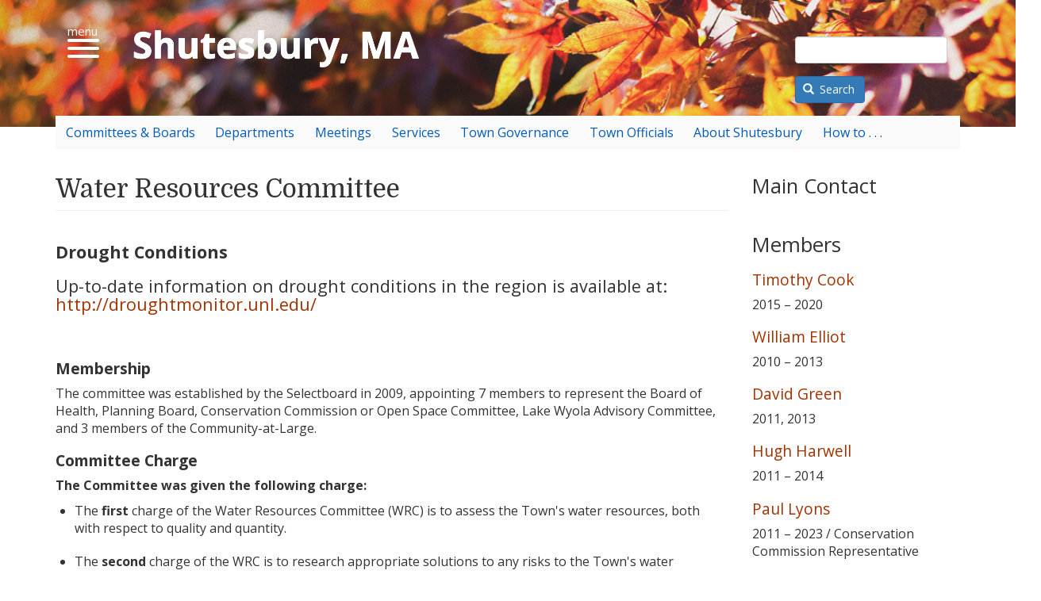

--- FILE ---
content_type: text/html; charset=UTF-8
request_url: https://www.shutesbury.org/water_resources
body_size: 18020
content:
<!DOCTYPE html>
<html  lang="en" dir="ltr">
  <head>
    <meta charset="utf-8" />
<script async src="https://www.googletagmanager.com/gtag/js?id=UA-9133530-1"></script>
<script>window.dataLayer = window.dataLayer || [];function gtag(){dataLayer.push(arguments)};gtag("js", new Date());gtag("set", "developer_id.dMDhkMT", true);gtag("config", "UA-9133530-1", {"groups":"default","anonymize_ip":true,"page_placeholder":"PLACEHOLDER_page_path","allow_ad_personalization_signals":false});</script>
<meta name="Generator" content="Drupal 10 (https://www.drupal.org)" />
<meta name="MobileOptimized" content="width" />
<meta name="HandheldFriendly" content="true" />
<meta name="viewport" content="width=device-width, initial-scale=1.0" />
<link rel="icon" href="/sites/default/files/shutesbury_favicon_1.ico" type="image/vnd.microsoft.icon" />
<link rel="canonical" href="https://www.shutesbury.org/water_resources" />
<link rel="shortlink" href="https://www.shutesbury.org/node/141" />

    <title>Water Resources Committee | Shutesbury.org</title>
    <link href="https://fonts.googleapis.com/css?family=Domine:400,700|Open+Sans:400,400i,700" rel="stylesheet">
    <link rel="stylesheet" media="all" href="/sites/default/files/css/css_RJsMOkmpHmg2HsQnwbu4KUGdzK8m--5L5feWZz3xtRk.css?delta=0&amp;language=en&amp;theme=shutesburytheme&amp;include=eJxViUEOwyAMBD9E4ychUzZAZQLCpkl-3zSHSr2MdnYCzDA8jt4U0a9FLlVK2DBY3LMNUByzsyz84uPviIWlJad5GjTMcVpGBSVpgeWhdkrZrjw7xlo002_5b4PfczE4PdVQKbDCvQt2pZtLbXEKPujYP2I" />
<link rel="stylesheet" media="all" href="https://cdn.jsdelivr.net/npm/entreprise7pro-bootstrap@3.4.8/dist/css/bootstrap.min.css" integrity="sha256-zL9fLm9PT7/fK/vb1O9aIIAdm/+bGtxmUm/M1NPTU7Y=" crossorigin="anonymous" />
<link rel="stylesheet" media="all" href="https://cdn.jsdelivr.net/npm/@unicorn-fail/drupal-bootstrap-styles@0.0.2/dist/3.1.1/7.x-3.x/drupal-bootstrap.min.css" integrity="sha512-nrwoY8z0/iCnnY9J1g189dfuRMCdI5JBwgvzKvwXC4dZ+145UNBUs+VdeG/TUuYRqlQbMlL4l8U3yT7pVss9Rg==" crossorigin="anonymous" />
<link rel="stylesheet" media="all" href="https://cdn.jsdelivr.net/npm/@unicorn-fail/drupal-bootstrap-styles@0.0.2/dist/3.1.1/8.x-3.x/drupal-bootstrap.min.css" integrity="sha512-jM5OBHt8tKkl65deNLp2dhFMAwoqHBIbzSW0WiRRwJfHzGoxAFuCowGd9hYi1vU8ce5xpa5IGmZBJujm/7rVtw==" crossorigin="anonymous" />
<link rel="stylesheet" media="all" href="https://cdn.jsdelivr.net/npm/@unicorn-fail/drupal-bootstrap-styles@0.0.2/dist/3.2.0/7.x-3.x/drupal-bootstrap.min.css" integrity="sha512-U2uRfTiJxR2skZ8hIFUv5y6dOBd9s8xW+YtYScDkVzHEen0kU0G9mH8F2W27r6kWdHc0EKYGY3JTT3C4pEN+/g==" crossorigin="anonymous" />
<link rel="stylesheet" media="all" href="https://cdn.jsdelivr.net/npm/@unicorn-fail/drupal-bootstrap-styles@0.0.2/dist/3.2.0/8.x-3.x/drupal-bootstrap.min.css" integrity="sha512-JXQ3Lp7Oc2/VyHbK4DKvRSwk2MVBTb6tV5Zv/3d7UIJKlNEGT1yws9vwOVUkpsTY0o8zcbCLPpCBG2NrZMBJyQ==" crossorigin="anonymous" />
<link rel="stylesheet" media="all" href="https://cdn.jsdelivr.net/npm/@unicorn-fail/drupal-bootstrap-styles@0.0.2/dist/3.3.1/7.x-3.x/drupal-bootstrap.min.css" integrity="sha512-ZbcpXUXjMO/AFuX8V7yWatyCWP4A4HMfXirwInFWwcxibyAu7jHhwgEA1jO4Xt/UACKU29cG5MxhF/i8SpfiWA==" crossorigin="anonymous" />
<link rel="stylesheet" media="all" href="https://cdn.jsdelivr.net/npm/@unicorn-fail/drupal-bootstrap-styles@0.0.2/dist/3.3.1/8.x-3.x/drupal-bootstrap.min.css" integrity="sha512-kTMXGtKrWAdF2+qSCfCTa16wLEVDAAopNlklx4qPXPMamBQOFGHXz0HDwz1bGhstsi17f2SYVNaYVRHWYeg3RQ==" crossorigin="anonymous" />
<link rel="stylesheet" media="all" href="https://cdn.jsdelivr.net/npm/@unicorn-fail/drupal-bootstrap-styles@0.0.2/dist/3.4.0/8.x-3.x/drupal-bootstrap.min.css" integrity="sha512-tGFFYdzcicBwsd5EPO92iUIytu9UkQR3tLMbORL9sfi/WswiHkA1O3ri9yHW+5dXk18Rd+pluMeDBrPKSwNCvw==" crossorigin="anonymous" />
<link rel="stylesheet" media="all" href="/sites/default/files/css/css_edewoPRlVTjb7xffVJJ1Bsy8ga8AV8ImBCG3KsSMYsg.css?delta=9&amp;language=en&amp;theme=shutesburytheme&amp;include=eJxViUEOwyAMBD9E4ychUzZAZQLCpkl-3zSHSr2MdnYCzDA8jt4U0a9FLlVK2DBY3LMNUByzsyz84uPviIWlJad5GjTMcVpGBSVpgeWhdkrZrjw7xlo002_5b4PfczE4PdVQKbDCvQt2pZtLbXEKPujYP2I" />

    
  </head>
  <body class="path-node page-node-type-page navbar-is-static-top has-glyphicons">
      <div id="canvas">
    <a href="#main-content" class="visually-hidden focusable skip-link">
      Skip to main content
    </a>

    
      <div class="dialog-off-canvas-main-canvas" data-off-canvas-main-canvas>
              <header class="navbar navbar-default navbar-static-top" id="navbar" role="banner">
              <div class="container-fluid navbarImage">
      <div class="container">
         <div class="navbar-header">
        <div class="col-xs-3 col-sm-1"><button id="my-icon" class="hamburger hamburger--spring" type="button">
   <span class="hamburger-box">
      <span class="hamburger-inner"></span>
   </span>
</button></div>
        <div class="col-xs-9 col-sm-4">
            <a href="/" class="shutesburyLogo"><img src="/themes/shutesburytheme/assets/img/shutesbury-logo.png" class="responsive shutesburyLogo" alt="Shutesbury, MA"></a>
        </div>
        <div class="col-sm-7 col-xs-12">  <div class="region region-searchblock">
    <section class="views-exposed-form bef-exposed-form block block-views block-views-exposed-filter-blocksite-search-page-1 clearfix" data-drupal-selector="views-exposed-form-site-search-page-1" id="block-exposedformsite-searchpage-1">
  
    

      <form action="/search" method="get" id="views-exposed-form-site-search-page-1" accept-charset="UTF-8">
  <div class="form--inline form-inline clearfix">
  <div class="form-item js-form-item form-type-textfield js-form-type-textfield form-item-search-api-fulltext js-form-item-search-api-fulltext form-group">
      <label for="edit-search-api-fulltext" class="control-label">Search</label>
  
  
  <input data-drupal-selector="edit-search-api-fulltext" class="form-text form-control" type="text" id="edit-search-api-fulltext" name="search_api_fulltext" value="" size="30" maxlength="128" />

  
  
  </div>
<div data-drupal-selector="edit-actions" class="form-actions form-group js-form-wrapper form-wrapper" id="edit-actions"><button data-drupal-selector="edit-submit-site-search" class="button js-form-submit form-submit btn-primary btn icon-before" type="submit" id="edit-submit-site-search" value="Search"><span class="icon glyphicon glyphicon-search" aria-hidden="true"></span>
Search</button></div>

</div>

</form>

  </section>


  </div>
</div>
          <div class="region region-navigation">
    <section id="block-primarylinks" class="col-xs-12 block block-superfish block-superfishprimary-links clearfix">
  
    

      
<ul id="superfish-primary-links" class="menu sf-menu sf-primary-links sf-horizontal sf-style-white" role="menu" aria-label="Menu">
  

            
  <li id="primary-links-menu-link-content144b53d2-3048-4bdc-b0d8-e54efc8defba" class="active-trail sf-depth-1 menuparent sf-first" role="none">
    
          <span title="Town Committees and Boards" class="sf-depth-1 menuparent nolink" role="menuitem" aria-haspopup="true" aria-expanded="false">Committees &amp; Boards</span>
    
    
    
              <ul role="menu">
      
      

  
  <li id="primary-links-menu-link-contentdb0cdfde-f9e0-4ac5-be49-515d70f050f6" class="sf-depth-2 sf-no-children sf-first" role="none">
    
          <a href="/health" title="Board of Health" class="sf-depth-2" role="menuitem">Board of Health</a>
    
    
    
    
      </li>


  
  <li id="primary-links-menu-link-contentdf75b273-3f46-40ae-bb56-a91ad43b14f6" class="sf-depth-2 sf-no-children" role="none">
    
          <a href="/broadband-home_transition" title="Shutesbury Broadband Committee" class="sf-depth-2" role="menuitem">Broadband — ShutesburyNET</a>
    
    
    
    
      </li>


  
  <li id="primary-links-menu-link-contentf68ded97-5e55-4f9a-a981-91091683a1a3" class="sf-depth-2 sf-no-children" role="none">
    
          <a href="/buildings" class="sf-depth-2" role="menuitem">Buildings Committee</a>
    
    
    
    
      </li>


  
  <li id="primary-links-menu-link-contentdf729e17-5b48-4fa5-99b0-71dba27a30a5" class="sf-depth-2 sf-no-children" role="none">
    
          <a href="/capital-planning-committee" class="sf-depth-2" role="menuitem">Capital Planning Committee</a>
    
    
    
    
      </li>


  
  <li id="primary-links-menu-link-content8a58a2f3-b603-4578-b00c-13ebf032c90f" class="sf-depth-2 sf-no-children" role="none">
    
          <a href="/cemetery-commission" class="sf-depth-2" role="menuitem">Cemetery Commission</a>
    
    
    
    
      </li>


  
  <li id="primary-links-menu-link-contentee311691-79f2-41cb-8e53-0fb1e7ed90b1" class="sf-depth-2 sf-no-children" role="none">
    
          <a href="/community_preservation" title="Community Preservation Committee" class="sf-depth-2" role="menuitem">Community Preservation Committee</a>
    
    
    
    
      </li>


  
  <li id="primary-links-menu-link-content28b3c698-00fa-4811-b1f8-6edca4b1d356" class="sf-depth-2 sf-no-children" role="none">
    
          <a href="/concom" title="Conservation Commission" class="sf-depth-2" role="menuitem">Conservation Commission</a>
    
    
    
    
      </li>


  
  <li id="primary-links-menu-link-contenta23f60fa-f71c-4a4f-8d75-0dc4926cf86e" class="sf-depth-2 sf-no-children" role="none">
    
          <a href="/council_on_aging" title="Council on Aging page" class="sf-depth-2" role="menuitem">Council On Aging</a>
    
    
    
    
      </li>


  
  <li id="primary-links-menu-link-content8062b034-2f59-4bcb-b4d8-1f52d831de82" class="sf-depth-2 sf-no-children" role="none">
    
          <a href="/cultural" class="sf-depth-2" role="menuitem">Cultural Council</a>
    
    
    
    
      </li>


  
  <li id="primary-links-menu-link-contentf002b6b3-103a-4666-9e7d-b883ae78db57" class="sf-depth-2 sf-no-children" role="none">
    
          <a href="/elliott-park" class="sf-depth-2" role="menuitem">Elliott Park Committee</a>
    
    
    
    
      </li>


  
  <li id="primary-links-menu-link-content526234d4-26ba-407b-b8e2-f3569b0c64a0" class="sf-depth-2 sf-no-children" role="none">
    
          <a href="/Emergency_Management" title="Emergency Management" class="sf-depth-2" role="menuitem">Emergency Management Team</a>
    
    
    
    
      </li>


  
  <li id="primary-links-menu-link-content9c03ec2e-c21b-444a-8c93-61becaf54db1" class="sf-depth-2 sf-no-children" role="none">
    
          <a href="/energy-climate" class="sf-depth-2" role="menuitem">Energy &amp; Climate Action Committee</a>
    
    
    
    
      </li>


  
  <li id="primary-links-menu-link-content9365a417-18bb-41e8-9765-87d478858e15" class="sf-depth-2 sf-no-children" role="none">
    
          <a href="/finance" title="Finance Committee" class="sf-depth-2" role="menuitem">Finance Committee</a>
    
    
    
    
      </li>


  
  <li id="primary-links-menu-link-content94d83c81-dbfb-49f4-85ed-593f61355b0f" class="sf-depth-2 sf-no-children" role="none">
    
          <a href="/historical-commission" class="sf-depth-2" role="menuitem">Historical Commission</a>
    
    
    
    
      </li>


  
  <li id="primary-links-menu-link-contentd426fb06-28a9-44e9-a6c6-7c246d85c690" class="active-trail sf-depth-2 sf-no-children" role="none">
    
          <a href="/inactive-committees-and-boards" title="inactive bommittees and boards" class="sf-depth-2" role="menuitem">Inactive committees &amp; boards</a>
    
    
    
    
      </li>


  
  <li id="primary-links-menu-link-contentf468514f-3d3b-471e-acf2-a835969bae73" class="sf-depth-2 sf-no-children" role="none">
    
          <a href="/lake_wyola_advisory_committee" title="Lake Wyola Advisory Committee" class="sf-depth-2" role="menuitem">Lake Wyola Advisory Committee</a>
    
    
    
    
      </li>


  
  <li id="primary-links-menu-link-content54781549-0d2f-4ba8-8072-e7237e7b740b" class="sf-depth-2 sf-no-children" role="none">
    
          <a href="/LW-Safety" class="sf-depth-2" role="menuitem">Lake Wyola Boating &amp; Safety Review Committee</a>
    
    
    
    
      </li>


  
  <li id="primary-links-menu-link-contentefd2cf0f-7dbe-4ddf-8a7d-5927afca730a" class="sf-depth-2 sf-no-children" role="none">
    
          <a href="/stormwater" class="sf-depth-2" role="menuitem">Lake Wyola Stormwater Erosion Task Force</a>
    
    
    
    
      </li>


  
  <li id="primary-links-menu-link-contentd1d787e9-e6a3-4b49-a17c-3157de8c2d5d" class="sf-depth-2 sf-no-children" role="none">
    
          <a href="/library_trustees" class="sf-depth-2" role="menuitem">Library Board of Trustees</a>
    
    
    
    
      </li>


  
  <li id="primary-links-menu-link-contentfbba967d-b770-4a15-b756-4c9b3cba0a08" class="sf-depth-2 sf-no-children" role="none">
    
          <a href="/library-building" class="sf-depth-2" role="menuitem">Library Building Committee</a>
    
    
    
    
      </li>


  
  <li id="primary-links-menu-link-content7739782c-e2b8-4983-a9fc-8960ee9ff99f" class="sf-depth-2 sf-no-children" role="none">
    
          <a href="/spear-reuse" class="sf-depth-2" role="menuitem">M.N. Spear Library Reuse Committee</a>
    
    
    
    
      </li>


  
  <li id="primary-links-menu-link-content5084117b-7d2d-4c00-a39b-0ad1fc34743d" class="sf-depth-2 sf-no-children" role="none">
    
          <a href="/open_space" title="Open Space Committee" class="sf-depth-2" role="menuitem">Open Space Committee</a>
    
    
    
    
      </li>


  
  <li id="primary-links-menu-link-content7c9962ef-2acd-4bab-ad56-9ccd0ed9af83" class="sf-depth-2 sf-no-children" role="none">
    
          <a href="/personnel_board" title="Personnel Board" class="sf-depth-2" role="menuitem">Personnel Board</a>
    
    
    
    
      </li>


  
  <li id="primary-links-menu-link-content67c64caa-f27e-4852-95b9-d774b4e1907b" class="sf-depth-2 sf-no-children" role="none">
    
          <a href="/planning_board" title="Planning Board" class="sf-depth-2" role="menuitem">Planning Board</a>
    
    
    
    
      </li>


  
  <li id="primary-links-menu-link-content0da2ea2d-346a-44a2-9bb3-2cdb60400775" class="sf-depth-2 sf-no-children" role="none">
    
          <a href="/recreation" title="Recreation Committee" class="sf-depth-2" role="menuitem">Recreation Committee</a>
    
    
    
    
      </li>


  
  <li id="primary-links-menu-link-content4ed7ca34-dd4a-4a40-9b7d-218f7aca89f0" class="sf-depth-2 sf-no-children" role="none">
    
          <a href="/recycling" title="Recycling &amp; Solid Waste" class="sf-depth-2" role="menuitem">Recycling &amp; Solid Waste Committee</a>
    
    
    
    
      </li>


  
  <li id="primary-links-menu-link-content46201e4d-081f-41e5-934d-980daa960572" class="sf-depth-2 sf-no-children" role="none">
    
          <a href="/school_committee" title="School Committee" class="sf-depth-2" role="menuitem">School Committee</a>
    
    
    
    
      </li>


  
  <li id="primary-links-menu-link-content1322141a-0696-4264-8f55-ea70b38feb5a" class="sf-depth-2 sf-no-children" role="none">
    
          <a href="/select_board" title="Select Board" class="sf-depth-2" role="menuitem">Select Board</a>
    
    
    
    
      </li>


  
  <li id="primary-links-menu-link-content571eb865-bd87-4885-b09c-3f784ac9bacc" class="sf-depth-2 sf-no-children" role="none">
    
          <a href="/web-committee" title="Web Committee" class="sf-depth-2" role="menuitem">Web Communications Committee</a>
    
    
    
    
      </li>


  
  <li id="primary-links-menu-link-content3e14a6bb-82a9-4078-a89d-e4d5aac5b7ba" class="sf-depth-2 sf-no-children sf-last" role="none">
    
          <a href="/zba" class="sf-depth-2" role="menuitem">Zoning Board of Appeals</a>
    
    
    
    
      </li>



              </ul>
      
    
    
      </li>


            
  <li id="primary-links-menu-link-content99f3fc40-1d86-4c6e-9692-05f4b71b87a0" class="sf-depth-1 menuparent" role="none">
    
          <span title="Town administration and departments" class="sf-depth-1 menuparent nolink" role="menuitem" aria-haspopup="true" aria-expanded="false">Departments</span>
    
    
    
              <ul role="menu">
      
      

  
  <li id="primary-links-menu-link-content991b01de-9352-4fd6-85cf-e2064a406174" class="sf-depth-2 sf-no-children sf-first" role="none">
    
          <a href="/assessors" title="Assessors" class="sf-depth-2" role="menuitem">Assessors</a>
    
    
    
    
      </li>


  
  <li id="primary-links-menu-link-content2ff2dd0b-8d40-4871-889b-c591fd5d4edc" class="sf-depth-2 sf-no-children" role="none">
    
          <a href="/Fire_Department" title="Fire Department" class="sf-depth-2" role="menuitem">Fire Department</a>
    
    
    
    
      </li>


  
  <li id="primary-links-menu-link-content3deca44d-33e8-45bc-b163-e79ad34e5ba4" class="sf-depth-2 sf-no-children" role="none">
    
          <a href="/highway" class="sf-depth-2" role="menuitem">Highway Department</a>
    
    
    
    
      </li>


  
  <li id="primary-links-menu-link-content5904fa21-f917-463a-9304-9cb5bd141728" class="sf-depth-2 sf-no-children" role="none">
    
          <a href="https://shutesbury.org/library" title="Library" class="sf-depth-2 sf-external" role="menuitem">Library</a>
    
    
    
    
      </li>


  
  <li id="primary-links-menu-link-content5eb753f7-61d9-43cb-b7db-d45c557349d9" class="sf-depth-2 sf-no-children" role="none">
    
          <a href="/police-dept" class="sf-depth-2" role="menuitem">Police Department</a>
    
    
    
    
      </li>


  
  <li id="primary-links-menu-link-content7b2feb84-ebd0-4664-9f00-c27f066213ad" class="sf-depth-2 sf-no-children" role="none">
    
          <a href="/schools" title="" class="sf-depth-2" role="menuitem">Schools</a>
    
    
    
    
      </li>


  
  <li id="primary-links-menu-link-content8bb343be-9883-4e2e-81e2-58bf579caaa8" class="sf-depth-2 sf-no-children" role="none">
    
          <a href="/collector" title="Tax Collector" class="sf-depth-2" role="menuitem">Tax Collector</a>
    
    
    
    
      </li>


  
  <li id="primary-links-menu-link-content5ec7a874-2bc2-486c-8314-5f4f6ecc7686" class="sf-depth-2 sf-no-children" role="none">
    
          <a href="/administrator" title="Town Administator" class="sf-depth-2" role="menuitem">Town Administrator</a>
    
    
    
    
      </li>


  
  <li id="primary-links-menu-link-content2bdb30cb-7ece-463d-93c6-dcd1f3fd1a16" class="sf-depth-2 sf-no-children" role="none">
    
          <a href="/townclerk" title="Town Clerk" class="sf-depth-2" role="menuitem">Town Clerk</a>
    
    
    
    
      </li>


  
  <li id="primary-links-menu-link-contentaaebfc7d-dc51-4046-a9f6-13621a5b4d61" class="sf-depth-2 sf-no-children sf-last" role="none">
    
          <a href="/Treasurer" class="sf-depth-2" role="menuitem">Treasurer</a>
    
    
    
    
      </li>



              </ul>
      
    
    
      </li>


            
  <li id="primary-links-menu-link-content3dbe1482-6597-4d33-b9ca-ca5aa04b5cb7" class="sf-depth-1 menuparent" role="none">
    
          <span class="sf-depth-1 menuparent nolink" role="menuitem" aria-haspopup="true" aria-expanded="false">Meetings</span>
    
    
    
              <ul role="menu">
      
      

  
  <li id="primary-links-menu-link-content530228da-0dca-44d4-8778-bb932153eb77" class="sf-depth-2 sf-no-children sf-first" role="none">
    
          <a href="/ATMs%26elections" class="sf-depth-2" role="menuitem">Annual Town Meetings &amp; Local Elections</a>
    
    
    
    
      </li>


  
  <li id="primary-links-menu-link-contentb35da46d-4831-464b-a662-52f8fb2e74ba" class="sf-depth-2 sf-no-children" role="none">
    
          <a href="/calendars" title="Town of Shutesbury Online Calendars" class="sf-depth-2" role="menuitem">Meeting Calendars</a>
    
    
    
    
      </li>


  
  <li id="primary-links-menu-link-contentb78adb2a-fb7b-4b40-beda-898569082482" class="sf-depth-2 sf-no-children" role="none">
    
          <a href="https://www.youtube.com/@townofshutesbury7668" class="sf-depth-2 sf-external" role="menuitem">Meeting Recordings (YouTube)</a>
    
    
    
    
      </li>


  
  <li id="primary-links-views-viewviewsminutes-blockpage-1" class="sf-depth-2 sf-no-children" role="none">
    
          <a href="/minutes/search" class="sf-depth-2" role="menuitem">Minutes</a>
    
    
    
    
      </li>


  
  <li id="primary-links-menu-link-contentcaef12b4-b873-4294-adfe-fb9578b4481a" class="sf-depth-2 sf-no-children" role="none">
    
          <a href="/post_minutes" class="sf-depth-2" role="menuitem">Post Meeting Minutes</a>
    
    
    
    
      </li>


  
  <li id="primary-links-menu-link-content5a06d7aa-9c2e-468c-a096-25bcbc1e064a" class="sf-depth-2 sf-no-children" role="none">
    
          <a href="/post_meetings" class="sf-depth-2" role="menuitem">Post/Schedule a Meeting</a>
    
    
    
    
      </li>


  
  <li id="primary-links-menu-link-content300ee5e1-e0d8-413f-af7f-db1d7c9702f1" class="sf-depth-2 sf-no-children" role="none">
    
          <a href="/fragrance" class="sf-depth-2" role="menuitem">Shutesbury Meetings Are Fragrance-Free</a>
    
    
    
    
      </li>


  
  <li id="primary-links-menu-link-content2a06f067-eaef-4d93-ba09-2552f0c12f95" class="sf-depth-2 sf-no-children" role="none">
    
          <a href="/town_meeting" class="sf-depth-2" role="menuitem">Town Meeting</a>
    
    
    
    
      </li>



              </ul>
      
    
    
      </li>


            
  <li id="primary-links-menu-link-contentbb992991-d15b-4cfe-a95d-923cf614453d" class="sf-depth-1 menuparent" role="none">
    
          <span class="sf-depth-1 menuparent nolink" role="menuitem" aria-haspopup="true" aria-expanded="false">Services</span>
    
    
    
              <ul role="menu">
      
      

  
  <li id="primary-links-menu-link-content2380521c-d9da-4998-b570-fc1b773ac229" class="sf-depth-2 sf-no-children sf-first" role="none">
    
          <a href="/Emergency_Management" class="sf-depth-2" role="menuitem">Emergency Management</a>
    
    
    
    
      </li>


  
  <li id="primary-links-menu-link-contentcf92f5dd-3edf-4dd2-8004-9f7d719a81b5" class="sf-depth-2 sf-no-children" role="none">
    
          <a href="/Fire_Department" class="sf-depth-2" role="menuitem">Fire Department</a>
    
    
    
    
      </li>


  
  <li id="primary-links-menu-link-contenteff63d9c-f722-41dd-96cd-45a0cc3c483b" class="sf-depth-2 sf-no-children" role="none">
    
          <a href="/highway" class="sf-depth-2" role="menuitem">Highway Department</a>
    
    
    
    
      </li>


  
  <li id="primary-links-menu-link-content689ecc1c-1ba1-497c-a3e2-21607b2649fb" class="sf-depth-2 sf-no-children" role="none">
    
          <a href="/housing-rehabilitation" title="" class="sf-depth-2" role="menuitem">Housing Rehabilitation Program</a>
    
    
    
    
      </li>


  
  <li id="primary-links-menu-link-contente1324413-4300-4a13-8b33-873c254c752b" class="sf-depth-2 sf-no-children" role="none">
    
          <a href="https://www.shutesbury.org/inspectors" class="sf-depth-2 sf-external" role="menuitem">Inspectors</a>
    
    
    
    
      </li>


  
  <li id="primary-links-menu-link-content0434d5c5-1544-4d77-99d0-e05928f82b6e" class="sf-depth-2 sf-no-children" role="none">
    
          <a href="https://shutesbury.org/library" class="sf-depth-2 sf-external" role="menuitem">Library</a>
    
    
    
    
      </li>


  
  <li id="primary-links-menu-link-content31886be2-62ec-4983-ab10-3a36279f6b5c" class="sf-depth-2 sf-no-children" role="none">
    
          <a href="/OurTownNewsletter" class="sf-depth-2" role="menuitem">Our Town Newsletter</a>
    
    
    
    
      </li>


  
  <li id="primary-links-menu-link-contentc85ab5bc-9750-4ba7-b309-61e9cdf990ce" class="sf-depth-2 sf-no-children" role="none">
    
          <a href="/recycling" class="sf-depth-2" role="menuitem">Recycling &amp; Solid Waste</a>
    
    
    
    
      </li>


  
  <li id="primary-links-menu-link-contentcfe7375f-a3c8-423c-87fe-cdbbc2cd6a84" class="sf-depth-2 sf-no-children" role="none">
    
          <a href="/request-forms-administrative-service" class="sf-depth-2" role="menuitem">Request Forms for Administrative Service </a>
    
    
    
    
      </li>


  
  <li id="primary-links-menu-link-contentf6348494-5b12-436e-8be2-7252875decd1" class="sf-depth-2 sf-no-children" role="none">
    
          <a href="/schools" class="sf-depth-2" role="menuitem">Schools</a>
    
    
    
    
      </li>


  
  <li id="primary-links-menu-link-content27b25ee8-6ea5-4097-a1c1-6a6880309e00" class="sf-depth-2 sf-no-children" role="none">
    
          <a href="/broadband-home_transition" class="sf-depth-2" role="menuitem">ShutesburyNET</a>
    
    
    
    
      </li>


  
  <li id="primary-links-menu-link-content452f024a-f1b4-483e-b58d-daf852c912fc" class="sf-depth-2 sf-no-children sf-last" role="none">
    
          <a href="/social-community-services" class="sf-depth-2" role="menuitem">Social &amp; Community Services</a>
    
    
    
    
      </li>



              </ul>
      
    
    
      </li>


            
  <li id="primary-links-menu-link-content890edf0c-d3d9-46e6-9218-fb401d66f8b2" class="sf-depth-1 menuparent" role="none">
    
          <span class="sf-depth-1 menuparent nolink" role="menuitem" aria-haspopup="true" aria-expanded="false">Town Governance</span>
    
    
    
              <ul role="menu">
      
      

  
  <li id="primary-links-menu-link-content552d8b5e-4dbe-4302-9297-51d34be46c12" class="sf-depth-2 sf-no-children sf-first" role="none">
    
          <a href="/annual_town_reports" title="Annual Town Reports" class="sf-depth-2" role="menuitem">Annual Town Reports</a>
    
    
    
    
      </li>


  
  <li id="primary-links-menu-link-content427e397f-534f-4e19-b25e-c3dd107efa0a" class="sf-depth-2 sf-no-children" role="none">
    
          <a href="/officials" class="sf-depth-2" role="menuitem">Appointed Officials</a>
    
    
    
    
      </li>


  
  <li id="primary-links-menu-link-content7b0e81ec-d22f-4844-bfcc-3be4a60cec03" class="sf-depth-2 sf-no-children" role="none">
    
          <a href="/budget-info" title="FinCom page" class="sf-depth-2" role="menuitem">Budget &amp; Expenses</a>
    
    
    
    
      </li>


  
  <li id="primary-links-menu-link-content8059d044-65dc-4ea1-ac4f-8c7fc253fbbe" class="sf-depth-2 sf-no-children" role="none">
    
          <a href="/information/elected-officials" class="sf-depth-2" role="menuitem">Elected Officials</a>
    
    
    
    
      </li>


  
  <li id="primary-links-menu-link-contentcc97bd5d-9065-4357-ae2a-d746e52a285d" class="sf-depth-2 sf-no-children" role="none">
    
          <a href="/select_board" class="sf-depth-2" role="menuitem">Select Board</a>
    
    
    
    
      </li>


  
  <li id="primary-links-menu-link-content8c818e15-ecd8-4cd7-ac21-8c04dbada620" class="sf-depth-2 sf-no-children" role="none">
    
          <a href="/administrator" class="sf-depth-2" role="menuitem">Town Administrator</a>
    
    
    
    
      </li>


  
  <li id="primary-links-menu-link-content55db326d-acc6-4391-8e11-30a93750bd7f" class="sf-depth-2 sf-no-children" role="none">
    
          <a href="/town_bylaws" class="sf-depth-2" role="menuitem">Town Bylaws</a>
    
    
    
    
      </li>


  
  <li id="primary-links-menu-link-content013cf970-3402-416e-907f-a4435fa32095" class="sf-depth-2 sf-no-children" role="none">
    
          <a href="/townclerk" class="sf-depth-2" role="menuitem">Town Clerk</a>
    
    
    
    
      </li>


  
  <li id="primary-links-menu-link-content4595d8f4-2cea-4696-9bda-5fc16250b52b" class="sf-depth-2 sf-no-children" role="none">
    
          <a href="/collector" class="sf-depth-2" role="menuitem">Town Collector</a>
    
    
    
    
      </li>


  
  <li id="primary-links-menu-link-content4c82619c-86f8-4990-957f-d56bedc75fd2" class="sf-depth-2 sf-no-children" role="none">
    
          <a href="/town_meeting" title="Town Meeting" class="sf-depth-2" role="menuitem">Town Meeting</a>
    
    
    
    
      </li>


  
  <li id="primary-links-menu-link-contentd01024ad-3470-4176-a85d-e26405d809e6" class="sf-depth-2 sf-no-children" role="none">
    
          <a href="/town_moderator" class="sf-depth-2" role="menuitem">Town Moderator</a>
    
    
    
    
      </li>


  
  <li id="primary-links-menu-link-content1556b103-a8cf-481d-a498-7ac23bdda962" class="sf-depth-2 sf-no-children" role="none">
    
          <a href="https://shutesbury.org/sites/default/files/files-and-images/Town%20org/TownOrgChart.pdf" title="Town org chart" class="sf-depth-2 sf-external" role="menuitem">Town Organizational Chart</a>
    
    
    
    
      </li>


  
  <li id="primary-links-menu-link-contentc35111a6-2b8c-4379-b73d-8fa1af2d76de" class="sf-depth-2 sf-no-children" role="none">
    
          <a href="/policies" class="sf-depth-2" role="menuitem">Town Policies and Guidelines</a>
    
    
    
    
      </li>


  
  <li id="primary-links-menu-link-content945d82e6-3129-4b21-b3fb-ac19488789ef" class="sf-depth-2 sf-no-children sf-last" role="none">
    
          <a href="/regs" class="sf-depth-2" role="menuitem">Town Regulations</a>
    
    
    
    
      </li>



              </ul>
      
    
    
      </li>


            
  <li id="primary-links-menu-link-content8e093fae-dd13-498b-9387-e9357b251d64" class="sf-depth-1 menuparent" role="none">
    
          <span title="Contact information for town officials &amp; representatives" class="sf-depth-1 menuparent nolink" role="menuitem" aria-haspopup="true" aria-expanded="false">Town Officials</span>
    
    
    
              <ul role="menu">
      
      

  
  <li id="primary-links-views-viewviewscontact-pagepage-1" class="sf-depth-2 sf-no-children sf-first" role="none">
    
          <a href="/contact" title="How to contact Town Officials" class="sf-depth-2" role="menuitem">Town Officials, contact information</a>
    
    
    
    
      </li>


  
  <li id="primary-links-menu-link-content02c0916e-56f2-44e1-8fc0-2c687b14cea7" class="sf-depth-2 sf-no-children" role="none">
    
          <a href="/officials" class="sf-depth-2" role="menuitem">Appointed Officials</a>
    
    
    
    
      </li>


  
  <li id="primary-links-menu-link-content169ae7ff-3f19-4884-88dd-b8dc693c3208" class="sf-depth-2 sf-no-children" role="none">
    
          <a href="/information/elected-officials" class="sf-depth-2" role="menuitem">Elected Officials</a>
    
    
    
    
      </li>


  
  <li id="primary-links-menu-link-contentb50bf038-aed5-4a21-b81e-b006c2fcb84c" class="sf-depth-2 sf-no-children" role="none">
    
          <a href="https://shutesbury.org/sites/default/files/offices_committees/TownCommReps.pdf" title="chart of comm/bd reps" class="sf-depth-2 sf-external" role="menuitem">Inter-Committee/Board Representatives</a>
    
    
    
    
      </li>


  
  <li id="primary-links-menu-link-content43629155-39de-440d-abc4-197d78a7d1a8" class="sf-depth-2 sf-no-children" role="none">
    
          <a href="/representatives" class="sf-depth-2" role="menuitem">County and Regional Representatives</a>
    
    
    
    
      </li>


  
  <li id="primary-links-menu-link-content26f6c5af-23b6-4a25-8fdc-e6dae044d8f4" class="sf-depth-2 sf-no-children" role="none">
    
          <a href="/legislators" title="Legislators and State Offices" class="sf-depth-2" role="menuitem">Legislators &amp; State Offices</a>
    
    
    
    
      </li>


  
  <li id="primary-links-menu-link-content7eb77d0e-c468-4523-9fb3-fbbe1865909d" class="sf-depth-2 sf-no-children sf-last" role="none">
    
          <a href="/jobs" class="sf-depth-2" role="menuitem">Job Openings</a>
    
    
    
    
      </li>



              </ul>
      
    
    
      </li>


            
  <li id="primary-links-menu-link-content93e8efce-b636-4877-a90a-d436dcd7e691" class="sf-depth-1 menuparent" role="none">
    
          <span class="sf-depth-1 menuparent nolink" role="menuitem" aria-haspopup="true" aria-expanded="false">About Shutesbury</span>
    
    
    
              <ul role="menu">
      
      

  
  <li id="primary-links-menu-link-content6ba6ea73-fc52-4d4d-aaa2-57b8cff45a30" class="sf-depth-2 sf-no-children sf-first" role="none">
    
          <a href="/demographics" class="sf-depth-2" role="menuitem">Demographics</a>
    
    
    
    
      </li>


  
  <li id="primary-links-menu-link-contentf2f2d485-8d92-4171-a275-6ebfa9c98868" class="sf-depth-2 sf-no-children" role="none">
    
          <a href="/geographics" class="sf-depth-2" role="menuitem">Geographics</a>
    
    
    
    
      </li>


  
  <li id="primary-links-menu-link-contentce59d101-7dc3-420c-b68a-42d49d8cc4ef" class="sf-depth-2 sf-no-children" role="none">
    
          <a href="/commemorating-swift-river-valley-75th-year-quabbin-reservoir" class="sf-depth-2" role="menuitem">Commemorating the Swift River Valley in the 75th year of the Quabbin Reservoir</a>
    
    
    
    
      </li>


  
  <li id="primary-links-menu-link-contentc23de2c7-f339-47bb-af8b-9936938bdb7c" class="sf-depth-2 sf-no-children" role="none">
    
          <a href="/history" title="History" class="sf-depth-2" role="menuitem">History</a>
    
    
    
    
      </li>


  
  <li id="primary-links-menu-link-contentcee706be-5821-4cd7-bf66-296389b09cf4" class="sf-depth-2 sf-no-children" role="none">
    
          <a href="/maps" class="sf-depth-2" role="menuitem">Maps</a>
    
    
    
    
      </li>


  
  <li id="primary-links-menu-link-contentf00bc151-45c7-45c4-9cad-93ce4cc3b591" class="sf-depth-2 sf-no-children" role="none">
    
          <a href="/OurTownNewsletter" class="sf-depth-2" role="menuitem">Our Town Newsletter</a>
    
    
    
    
      </li>


  
  <li id="primary-links-menu-link-content242fac85-da1d-4963-8345-ffc75ff71bf1" class="sf-depth-2 sf-no-children" role="none">
    
          <a href="/places-of-interest" class="sf-depth-2" role="menuitem">Places of Interest</a>
    
    
    
    
      </li>


  
  <li id="primary-links-menu-link-content70ffd176-4274-4b68-aec9-0702603e13b5" class="sf-depth-2 sf-no-children sf-last" role="none">
    
          <a href="/node/3143" title="Frequently-asked questions" class="sf-depth-2" role="menuitem">FAQs</a>
    
    
    
    
      </li>



              </ul>
      
    
    
      </li>


            
  <li id="primary-links-menu-link-contenta0271e8c-52d6-4d2b-8d4c-08fdf0b93f31" class="sf-depth-1 menuparent" role="none">
    
          <span title="how to contact, get/make/post/sign up for, volunteer" class="sf-depth-1 menuparent nolink" role="menuitem" aria-haspopup="true" aria-expanded="false">How to . . .</span>
    
    
    
              <ul role="menu">
      
      

            
  <li id="primary-links-menu-link-contentab02e4de-896d-44d8-b639-f23b74a0e996" class="sf-depth-2 menuparent sf-first" role="none">
    
          <span class="sf-depth-2 menuparent nolink" role="menuitem" aria-haspopup="true" aria-expanded="false">Apply for . . .</span>
    
    
    
              <ul role="menu">
      
      

  
  <li id="primary-links-menu-link-contente7166a62-01e1-47cc-8303-444c7d7d5b3e" class="sf-depth-3 sf-no-children sf-first" role="none">
    
          <a href="/information/absentee-ballots" class="sf-depth-3" role="menuitem">Absentee ballot application</a>
    
    
    
    
      </li>


  
  <li id="primary-links-menu-link-content8268d89a-28d2-4bb2-a1d4-7e55488cff4b" class="sf-depth-3 sf-no-children" role="none">
    
          <a href="/request-forms-administrative-service" class="sf-depth-3" role="menuitem">Administrative services</a>
    
    
    
    
      </li>


  
  <li id="primary-links-menu-link-content67b62487-5d3a-49cc-99dd-ba252ce7d61c" class="sf-depth-3 sf-no-children" role="none">
    
          <a href="/assessors-apps" class="sf-depth-3" role="menuitem">Assessors application forms</a>
    
    
    
    
      </li>


  
  <li id="primary-links-menu-link-contentf5afbae9-661f-4a5b-959c-4602406fae77" class="sf-depth-3 sf-no-children" role="none">
    
          <a href="https://shutesbury.org/sites/default/files/Shutesbury%20Board%20and%20Committee%20Application_fillable.pdf" class="sf-depth-3 sf-external" role="menuitem">Board &amp; Committee Application</a>
    
    
    
    
      </li>


  
  <li id="primary-links-menu-link-content7fdac0d4-51a6-493b-a3b9-a903a119e96c" class="sf-depth-3 sf-no-children" role="none">
    
          <a href="/sites/default/files/offices_committees/town_clerk/CitizenPetition_Infosheet.pdf" class="sf-depth-3" role="menuitem">Citizen petition</a>
    
    
    
    
      </li>


  
  <li id="primary-links-menu-link-content440faab3-ba99-4931-955c-ce2fc3cbb061" class="sf-depth-3 sf-no-children" role="none">
    
          <a href="/sites/default/files/CurbCutApplication_220407.pdf" class="sf-depth-3" role="menuitem">Curb Cut Application</a>
    
    
    
    
      </li>


  
  <li id="primary-links-menu-link-content5f1f1cf9-31ee-49d1-83fe-116a5b3a8a50" class="sf-depth-3 sf-no-children" role="none">
    
          <a href="https://shutesbury.org/sites/default/files/DBAforms.pdf" class="sf-depth-3 sf-external" role="menuitem">DBA business certificate</a>
    
    
    
    
      </li>


  
  <li id="primary-links-menu-link-contentc6cf411b-1dc7-473b-be20-a4845ad5d8f1" class="sf-depth-3 sf-no-children" role="none">
    
          <a href="https://shutesbury.org/sites/default/files/2020%20Dog%20License%20App.doc" class="sf-depth-3 sf-external" role="menuitem">Dog license application</a>
    
    
    
    
      </li>


  
  <li id="primary-links-menu-link-content8174a7ca-c7b6-4724-93c1-9187505895fe" class="sf-depth-3 sf-no-children" role="none">
    
          <a href="/records-request" class="sf-depth-3" role="menuitem">Public records requests</a>
    
    
    
    
      </li>


  
  <li id="primary-links-menu-link-contentb797a709-4418-4b44-8759-9f57f67cfdfd" class="sf-depth-3 sf-no-children" role="none">
    
          <a href="/septic-permits" class="sf-depth-3" role="menuitem">Septic system permit</a>
    
    
    
    
      </li>


  
  <li id="primary-links-menu-link-content7d68f06d-7ff2-44af-833c-972633bf72b2" class="sf-depth-3 sf-no-children" role="none">
    
          <a href="https://www.shutesbury.org/sites/default/files/files-and-images/policies%20and%20guidelines/Special%20Events%20Policy%20%26%20Permit%20App%20250915B%20.pdf" class="sf-depth-3 sf-external" role="menuitem">Special Event Permit Application</a>
    
    
    
    
      </li>


  
  <li id="primary-links-menu-link-content121cdfdf-5cb6-409d-8a46-94e410069d94" class="sf-depth-3 sf-no-children" role="none">
    
          <a href="/wetlands-permit_applications" class="sf-depth-3" role="menuitem">Wetlands permit applications</a>
    
    
    
    
      </li>


  
  <li id="primary-links-menu-link-contentca8c7b1d-4f40-40e5-b74e-9188b2c5c84f" class="sf-depth-3 sf-no-children sf-last" role="none">
    
          <a href="/ZBA_applications" class="sf-depth-3" role="menuitem">Zoning Board of Appeals permit applications</a>
    
    
    
    
      </li>



              </ul>
      
    
    
      </li>


  
  <li id="primary-links-menu-link-content538158bd-cdb5-4357-b545-466524650929" class="sf-depth-2 sf-no-children" role="none">
    
          <a href="/contact" title="contact page" class="sf-depth-2" role="menuitem">Contact Town officials</a>
    
    
    
    
      </li>


  
  <li id="primary-links-menu-link-contente29007b0-7151-41f2-a1f3-99d9e9d73e1d" class="sf-depth-2 sf-no-children" role="none">
    
          <a href="/legislators" class="sf-depth-2" role="menuitem">Contact Legislators &amp; State Offices</a>
    
    
    
    
      </li>


  
  <li id="primary-links-menu-link-content46359ba4-448b-438c-84d5-63d66a4f6b29" class="sf-depth-2 sf-no-children" role="none">
    
          <a href="/meeting-alert" class="sf-depth-2" role="menuitem">Find out when a committee or board is meeting</a>
    
    
    
    
      </li>


  
  <li id="primary-links-menu-link-content162d9093-412b-4245-9c8c-0f8d783b506c" class="sf-depth-2 sf-no-children" role="none">
    
          <a href="/information/how-forward-email-individual-committee-members" class="sf-depth-2" role="menuitem">Forward committee email to individual members</a>
    
    
    
    
      </li>


  
  <li id="primary-links-menu-link-content0fa05f9a-761e-4a3e-bb53-d8b0ad942ea6" class="sf-depth-2 sf-no-children" role="none">
    
          <a href="https://shutesbury.org/sites/default/files/getting%20involved_govt.pdf" title="Moderator&#039;s brochure revised 2017" class="sf-depth-2 sf-external" role="menuitem">Get involved in Town government</a>
    
    
    
    
      </li>


  
  <li id="primary-links-menu-link-contentd4a39541-0cda-44d0-a140-62b09f981043" class="sf-depth-2 sf-no-children" role="none">
    
          <a href="/post_meetings" class="sf-depth-2" role="menuitem">Post a committee or board meeting</a>
    
    
    
    
      </li>


  
  <li id="primary-links-menu-link-content1ed5aad3-c60a-4fe4-ac80-78a20ad3831b" class="sf-depth-2 sf-no-children" role="none">
    
          <a href="/post_minutes" class="sf-depth-2" role="menuitem">Post meeting minutes</a>
    
    
    
    
      </li>


  
  <li id="primary-links-menu-link-contenta8301be9-4c67-409f-8c55-3b05a7c4c641" class="sf-depth-2 sf-no-children" role="none">
    
          <a href="/citizen-petition" title="citizen petition info sheet" class="sf-depth-2" role="menuitem">Propose a Citizen Petition for Town Meeting</a>
    
    
    
    
      </li>


  
  <li id="primary-links-menu-link-content2e2749ac-7281-4ee6-a2de-4f10ab5c407a" class="sf-depth-2 sf-no-children" role="none">
    
          <a href="/subscribed-email-announcement-list-policy" class="sf-depth-2" role="menuitem">Send a message via the Town Announcement List</a>
    
    
    
    
      </li>


  
  <li id="primary-links-menu-link-content7d9776f6-0c92-42a3-8c82-705cc17be125" class="sf-depth-2 sf-no-children" role="none">
    
          <a href="/meeting-alert" class="sf-depth-2" role="menuitem">Sign up for a committee meeting alert</a>
    
    
    
    
      </li>


  
  <li id="primary-links-menu-link-contentefdcd9cb-bccf-454d-857b-c56850570daa" class="sf-depth-2 sf-no-children" role="none">
    
          <a href="/signup-notifications" class="sf-depth-2" role="menuitem">Sign up for Town Announce email notifications</a>
    
    
    
    
      </li>


  
  <li id="primary-links-menu-link-contente666e13e-8d00-466e-866f-c4e95a860529" class="sf-depth-2 sf-no-children" role="none">
    
          <a href="/codeRED_options" class="sf-depth-2" role="menuitem">Sign up for CodeRED emergency notifications</a>
    
    
    
    
      </li>



              </ul>
      
    
    
      </li>


</ul>

  </section>

<nav role="navigation" id="block-primarylinks-2">
      
              <ul>
              <li>
        <span title="Town Committees and Boards">Committees &amp; Boards</span>
                                <ul>
              <li>
        <a href="/health" title="Board of Health" data-drupal-link-system-path="node/41">Board of Health</a>
              </li>
          <li>
        <a href="/broadband-home_transition" title="Shutesbury Broadband Committee" data-drupal-link-system-path="node/3425">Broadband — ShutesburyNET</a>
              </li>
          <li>
        <a href="/buildings" data-drupal-link-system-path="node/152">Buildings Committee</a>
              </li>
          <li>
        <a href="/capital-planning-committee" data-drupal-link-system-path="node/2222">Capital Planning Committee</a>
              </li>
          <li>
        <a href="/cemetery-commission" data-drupal-link-system-path="node/2221">Cemetery Commission</a>
              </li>
          <li>
        <a href="/community_preservation" title="Community Preservation Committee" data-drupal-link-system-path="node/131">Community Preservation Committee</a>
              </li>
          <li>
        <a href="/concom" title="Conservation Commission" data-drupal-link-system-path="node/32">Conservation Commission</a>
              </li>
          <li>
        <a href="/council_on_aging" title="Council on Aging page">Council On Aging</a>
              </li>
          <li>
        <a href="/cultural" data-drupal-link-system-path="node/2580">Cultural Council</a>
              </li>
          <li>
        <a href="/elliott-park" data-drupal-link-system-path="node/4645">Elliott Park Committee</a>
              </li>
          <li>
        <a href="/Emergency_Management" title="Emergency Management" data-drupal-link-system-path="node/126">Emergency Management Team</a>
              </li>
          <li>
        <a href="/energy-climate">Energy &amp; Climate Action Committee</a>
              </li>
          <li>
        <a href="/finance" title="Finance Committee" data-drupal-link-system-path="node/48">Finance Committee</a>
              </li>
          <li>
        <a href="/historical-commission" data-drupal-link-system-path="node/318">Historical Commission</a>
              </li>
          <li>
        <a href="/inactive-committees-and-boards" title="inactive bommittees and boards" data-drupal-link-system-path="node/4770">Inactive committees &amp; boards</a>
              </li>
          <li>
        <a href="/lake_wyola_advisory_committee" title="Lake Wyola Advisory Committee" data-drupal-link-system-path="node/183">Lake Wyola Advisory Committee</a>
              </li>
          <li>
        <a href="/LW-Safety" data-drupal-link-system-path="node/4387">Lake Wyola Boating &amp; Safety Review Committee</a>
              </li>
          <li>
        <a href="/stormwater" data-drupal-link-system-path="node/4328">Lake Wyola Stormwater Erosion Task Force</a>
              </li>
          <li>
        <a href="/library_trustees" data-drupal-link-system-path="node/162">Library Board of Trustees</a>
              </li>
          <li>
        <a href="/library-building" data-drupal-link-system-path="node/3509">Library Building Committee</a>
              </li>
          <li>
        <a href="/spear-reuse" data-drupal-link-system-path="node/4782">M.N. Spear Library Reuse Committee</a>
              </li>
          <li>
        <a href="/open_space" title="Open Space Committee" data-drupal-link-system-path="node/49">Open Space Committee</a>
              </li>
          <li>
        <a href="/personnel_board" title="Personnel Board" data-drupal-link-system-path="node/140">Personnel Board</a>
              </li>
          <li>
        <a href="/planning_board" title="Planning Board" data-drupal-link-system-path="node/54">Planning Board</a>
              </li>
          <li>
        <a href="/recreation" title="Recreation Committee" data-drupal-link-system-path="node/51">Recreation Committee</a>
              </li>
          <li>
        <a href="/recycling" title="Recycling &amp; Solid Waste" data-drupal-link-system-path="node/23">Recycling &amp; Solid Waste Committee</a>
              </li>
          <li>
        <a href="/school_committee" title="School Committee" data-drupal-link-system-path="node/52">School Committee</a>
              </li>
          <li>
        <a href="/select_board" title="Select Board" data-drupal-link-system-path="node/72">Select Board</a>
              </li>
          <li>
        <a href="/web-committee" title="Web Committee" data-drupal-link-system-path="node/13">Web Communications Committee</a>
              </li>
          <li>
        <a href="/zba" data-drupal-link-system-path="node/4488">Zoning Board of Appeals</a>
              </li>
        </ul>
  
              </li>
          <li>
        <span title="Town administration and departments">Departments</span>
                                <ul>
              <li>
        <a href="/assessors" title="Assessors">Assessors</a>
              </li>
          <li>
        <a href="/Fire_Department" title="Fire Department" data-drupal-link-system-path="node/55">Fire Department</a>
              </li>
          <li>
        <a href="/highway" data-drupal-link-system-path="node/221">Highway Department</a>
              </li>
          <li>
        <a href="https://shutesbury.org/library" title="Library">Library</a>
              </li>
          <li>
        <a href="/police-dept" data-drupal-link-system-path="node/4456">Police Department</a>
              </li>
          <li>
        <a href="/schools" title="" data-drupal-link-system-path="node/225">Schools</a>
              </li>
          <li>
        <a href="/collector" title="Tax Collector" data-drupal-link-system-path="node/47">Tax Collector</a>
              </li>
          <li>
        <a href="/administrator" title="Town Administator" data-drupal-link-system-path="node/15">Town Administrator</a>
              </li>
          <li>
        <a href="/townclerk" title="Town Clerk" data-drupal-link-system-path="node/16">Town Clerk</a>
              </li>
          <li>
        <a href="/Treasurer" data-drupal-link-system-path="node/4205">Treasurer</a>
              </li>
        </ul>
  
              </li>
          <li>
        <span>Meetings</span>
                                <ul>
              <li>
        <a href="/ATMs%26elections" data-drupal-link-system-path="node/4413">Annual Town Meetings &amp; Local Elections</a>
              </li>
          <li>
        <a href="/calendars" title="Town of Shutesbury Online Calendars" data-drupal-link-system-path="node/2">Meeting Calendars</a>
              </li>
          <li>
        <a href="https://www.youtube.com/@townofshutesbury7668">Meeting Recordings (YouTube)</a>
              </li>
          <li>
        <a href="/minutes/search" data-drupal-link-system-path="minutes/search">Minutes</a>
              </li>
          <li>
        <a href="/post_minutes" data-drupal-link-system-path="node/2661">Post Meeting Minutes</a>
              </li>
          <li>
        <a href="/post_meetings" data-drupal-link-system-path="node/2660">Post/Schedule a Meeting</a>
              </li>
          <li>
        <a href="/fragrance" data-drupal-link-system-path="node/200">Shutesbury Meetings Are Fragrance-Free</a>
              </li>
          <li>
        <a href="/town_meeting" data-drupal-link-system-path="node/2587">Town Meeting</a>
              </li>
        </ul>
  
              </li>
          <li>
        <span>Services</span>
                                <ul>
              <li>
        <a href="/Emergency_Management" data-drupal-link-system-path="node/126">Emergency Management</a>
              </li>
          <li>
        <a href="/Fire_Department" data-drupal-link-system-path="node/55">Fire Department</a>
              </li>
          <li>
        <a href="/highway" data-drupal-link-system-path="node/221">Highway Department</a>
              </li>
          <li>
        <a href="/housing-rehabilitation" title="" data-drupal-link-system-path="node/218">Housing Rehabilitation Program</a>
              </li>
          <li>
        <a href="https://www.shutesbury.org/inspectors">Inspectors</a>
              </li>
          <li>
        <a href="https://shutesbury.org/library">Library</a>
              </li>
          <li>
        <a href="/OurTownNewsletter" data-drupal-link-system-path="node/2650">Our Town Newsletter</a>
              </li>
          <li>
        <a href="/recycling" data-drupal-link-system-path="node/23">Recycling &amp; Solid Waste</a>
              </li>
          <li>
        <a href="/request-forms-administrative-service" data-drupal-link-system-path="node/4807">Request Forms for Administrative Service </a>
              </li>
          <li>
        <a href="/schools" data-drupal-link-system-path="node/225">Schools</a>
              </li>
          <li>
        <a href="/broadband-home_transition" data-drupal-link-system-path="node/3425">ShutesburyNET</a>
              </li>
          <li>
        <a href="/social-community-services" data-drupal-link-system-path="node/134">Social &amp; Community Services</a>
              </li>
        </ul>
  
              </li>
          <li>
        <span>Town Governance</span>
                                <ul>
              <li>
        <a href="/annual_town_reports" title="Annual Town Reports" data-drupal-link-system-path="node/2511">Annual Town Reports</a>
              </li>
          <li>
        <a href="/officials" data-drupal-link-system-path="node/3568">Appointed Officials</a>
              </li>
          <li>
        <a href="/budget-info" title="FinCom page" data-drupal-link-system-path="node/4409">Budget &amp; Expenses</a>
              </li>
          <li>
        <a href="/information/elected-officials" data-drupal-link-system-path="node/1436">Elected Officials</a>
              </li>
          <li>
        <a href="/select_board" data-drupal-link-system-path="node/72">Select Board</a>
              </li>
          <li>
        <a href="/administrator" data-drupal-link-system-path="node/15">Town Administrator</a>
              </li>
          <li>
        <a href="/town_bylaws" data-drupal-link-system-path="node/2651">Town Bylaws</a>
              </li>
          <li>
        <a href="/townclerk" data-drupal-link-system-path="node/16">Town Clerk</a>
              </li>
          <li>
        <a href="/collector" data-drupal-link-system-path="node/47">Town Collector</a>
              </li>
          <li>
        <a href="/town_meeting" title="Town Meeting" data-drupal-link-system-path="node/2587">Town Meeting</a>
              </li>
          <li>
        <a href="/town_moderator" data-drupal-link-system-path="node/4528">Town Moderator</a>
              </li>
          <li>
        <a href="https://shutesbury.org/sites/default/files/files-and-images/Town%20org/TownOrgChart.pdf" title="Town org chart">Town Organizational Chart</a>
              </li>
          <li>
        <a href="/policies" data-drupal-link-system-path="node/3144">Town Policies and Guidelines</a>
              </li>
          <li>
        <a href="/regs" data-drupal-link-system-path="node/4652">Town Regulations</a>
              </li>
        </ul>
  
              </li>
          <li>
        <span title="Contact information for town officials &amp; representatives">Town Officials</span>
                                <ul>
              <li>
        <a href="/contact" title="How to contact Town Officials" data-drupal-link-system-path="contact">Town Officials, contact information</a>
              </li>
          <li>
        <a href="/officials" data-drupal-link-system-path="node/3568">Appointed Officials</a>
              </li>
          <li>
        <a href="/information/elected-officials" data-drupal-link-system-path="node/1436">Elected Officials</a>
              </li>
          <li>
        <a href="https://shutesbury.org/sites/default/files/offices_committees/TownCommReps.pdf" title="chart of comm/bd reps">Inter-Committee/Board Representatives</a>
              </li>
          <li>
        <a href="/representatives" data-drupal-link-system-path="node/2589">County and Regional Representatives</a>
              </li>
          <li>
        <a href="/legislators" title="Legislators and State Offices" data-drupal-link-system-path="node/7">Legislators &amp; State Offices</a>
              </li>
          <li>
        <a href="/jobs" data-drupal-link-system-path="node/4009">Job Openings</a>
              </li>
        </ul>
  
              </li>
          <li>
        <span>About Shutesbury</span>
                                <ul>
              <li>
        <a href="/demographics" data-drupal-link-system-path="node/2672">Demographics</a>
              </li>
          <li>
        <a href="/geographics" data-drupal-link-system-path="node/2678">Geographics</a>
              </li>
          <li>
        <a href="/commemorating-swift-river-valley-75th-year-quabbin-reservoir" data-drupal-link-system-path="node/163">Commemorating the Swift River Valley in the 75th year of the Quabbin Reservoir</a>
              </li>
          <li>
        <a href="/history" title="History" data-drupal-link-system-path="node/6">History</a>
              </li>
          <li>
        <a href="/maps" data-drupal-link-system-path="node/2692">Maps</a>
              </li>
          <li>
        <a href="/OurTownNewsletter" data-drupal-link-system-path="node/2650">Our Town Newsletter</a>
              </li>
          <li>
        <a href="/places-of-interest" data-drupal-link-system-path="node/2758">Places of Interest</a>
              </li>
          <li>
        <a href="/node/3143" title="Frequently-asked questions" data-drupal-link-system-path="node/3143">FAQs</a>
              </li>
        </ul>
  
              </li>
          <li>
        <span title="how to contact, get/make/post/sign up for, volunteer">How to . . .</span>
                                <ul>
              <li>
        <span>Apply for . . .</span>
                                <ul>
              <li>
        <a href="/information/absentee-ballots" data-drupal-link-system-path="node/1484">Absentee ballot application</a>
              </li>
          <li>
        <a href="/request-forms-administrative-service" data-drupal-link-system-path="node/4807">Administrative services</a>
              </li>
          <li>
        <a href="/assessors-apps" data-drupal-link-system-path="node/2663">Assessors application forms</a>
              </li>
          <li>
        <a href="https://shutesbury.org/sites/default/files/Shutesbury%20Board%20and%20Committee%20Application_fillable.pdf">Board &amp; Committee Application</a>
              </li>
          <li>
        <a href="/sites/default/files/offices_committees/town_clerk/CitizenPetition_Infosheet.pdf">Citizen petition</a>
              </li>
          <li>
        <a href="/sites/default/files/CurbCutApplication_220407.pdf">Curb Cut Application</a>
              </li>
          <li>
        <a href="https://shutesbury.org/sites/default/files/DBAforms.pdf">DBA business certificate</a>
              </li>
          <li>
        <a href="https://shutesbury.org/sites/default/files/2020%20Dog%20License%20App.doc">Dog license application</a>
              </li>
          <li>
        <a href="/records-request" data-drupal-link-system-path="node/2666">Public records requests</a>
              </li>
          <li>
        <a href="/septic-permits" data-drupal-link-system-path="node/2700">Septic system permit</a>
              </li>
          <li>
        <a href="https://www.shutesbury.org/sites/default/files/files-and-images/policies%20and%20guidelines/Special%20Events%20Policy%20%26%20Permit%20App%20250915B%20.pdf">Special Event Permit Application</a>
              </li>
          <li>
        <a href="/wetlands-permit_applications" data-drupal-link-system-path="node/2667">Wetlands permit applications</a>
              </li>
          <li>
        <a href="/ZBA_applications" data-drupal-link-system-path="node/2668">Zoning Board of Appeals permit applications</a>
              </li>
        </ul>
  
              </li>
          <li>
        <a href="/contact" title="contact page" data-drupal-link-system-path="contact">Contact Town officials</a>
              </li>
          <li>
        <a href="/legislators" data-drupal-link-system-path="node/7">Contact Legislators &amp; State Offices</a>
              </li>
          <li>
        <a href="/meeting-alert" data-drupal-link-system-path="node/2775">Find out when a committee or board is meeting</a>
              </li>
          <li>
        <a href="/information/how-forward-email-individual-committee-members" data-drupal-link-system-path="node/1447">Forward committee email to individual members</a>
              </li>
          <li>
        <a href="https://shutesbury.org/sites/default/files/getting%20involved_govt.pdf" title="Moderator&#039;s brochure revised 2017">Get involved in Town government</a>
              </li>
          <li>
        <a href="/post_meetings" data-drupal-link-system-path="node/2660">Post a committee or board meeting</a>
              </li>
          <li>
        <a href="/post_minutes" data-drupal-link-system-path="node/2661">Post meeting minutes</a>
              </li>
          <li>
        <a href="/citizen-petition" title="citizen petition info sheet" data-drupal-link-system-path="node/3299">Propose a Citizen Petition for Town Meeting</a>
              </li>
          <li>
        <a href="/subscribed-email-announcement-list-policy" data-drupal-link-system-path="node/71">Send a message via the Town Announcement List</a>
              </li>
          <li>
        <a href="/meeting-alert" data-drupal-link-system-path="node/2775">Sign up for a committee meeting alert</a>
              </li>
          <li>
        <a href="/signup-notifications" data-drupal-link-system-path="node/196">Sign up for Town Announce email notifications</a>
              </li>
          <li>
        <a href="/codeRED_options">Sign up for CodeRED emergency notifications</a>
              </li>
        </ul>
  
              </li>
        </ul>
  


  </nav>


  </div>
  
    </div>
</div>

              </div>
          </header>
  
  <div role="main" class="main-container container js-quickedit-main-content">
    <div class="row">

                              <div class="col-sm-12" role="heading">
              <div class="region region-header">
    <div data-drupal-messages-fallback class="hidden"></div>

  </div>

          </div>
              
            
                  <section class="col-sm-9" >

                
                
                
                                      
                  
                          <a id="main-content"></a>
            <div class="region region-content">
        <h1 class="page-header">
<span>Water Resources Committee</span>
</h1>

  
<article data-history-node-id="141" class="page full clearfix">

  
    

  
  <div class="content">
    
            <div class="field field--name-body field--type-text-with-summary field--label-hidden field--item"><h3><strong>Drought Conditions</strong></h3>
<h3>Up-to-date information on drought conditions in the region is available at: <a href="http://droughtmonitor.unl.edu/" target="_blank">http://droughtmonitor.unl.edu/</a></h3>
<h4>&nbsp;</h4>
<h4><strong>Membership</strong></h4>
<p>The committee was established by the Selectboard in 2009, appointing 7 members to represent the Board of Health, Planning Board, Conservation Commission or Open Space Committee, Lake Wyola Advisory Committee, and 3 members of the Community-at-Large.</p>
<h4><strong>Committee Charge</strong></h4>
<p><strong>The Committee was given the following charge:</strong></p>
<ul>
<li>
<address>The <strong>first </strong>charge of the Water Resources Committee (WRC) is to assess the Town's water resources, both with respect to quality and quantity.</address>
</li>
<li>
<address>The <strong>second</strong> charge of the WRC is to research appropriate solutions to any risks to the Town's water resources, which may include policy, regulatory or structural approaches.</address>
</li>
<li>
<address>The <strong>third</strong> charge of the WRC is to propose policy or regulatory changes or preparation of a capital improvement plan, including cost estimates.</address>
</li>
</ul>
<h4><strong>Vision</strong></h4>
<p>The vision of the WRC was to develop a comprehensive understanding of the status and condition of Shutesbury's water resources and what actions would be needed to protect them.</p>
<h4><strong>Activity</strong></h4>
<ul>
<li>Developed a detailed map of Shutesbury's water resources</li>
<li>Developed a conceptual model of Shutesbury's hydrologic cycle</li>
<li>Collected and analyzed soils, precipitation and existing water quality data</li>
<li>Participated in the evaluation of the Town's "O32" lot</li>
<li>Identified possible issues of concern:
<ul>
<li>road salt impacts on wells and aquatic ecology</li>
<li>nitrate loading (from septic systems)</li>
<li>adequacy of groundwater resources (impacts on future growth in town)</li>
<li>gravel road maintenance (and impacts on surface waters)</li>
<li>condition of Lake Wyola</li>
</ul>
</li>
<li>Cooperated with Mount Holyoke College studies</li>
<li>Secured funding for, and established, a series of groundwater monitoring wells in Shutesbury</li>
<li>Contributed Action Items for protection of water resources in the 2022 Open Space &amp; Recreation Plan submitted to Dept of Conservation Services for review (see <a href="/sites/default/files/offices_committees/open_space_cmte/2022%20Plan/Section9_ShutesburyOSRP_2022.pdf">Section 9: Seven-Year Action Plan</a>)</li>
</ul>
<p>&nbsp;</p>
<p><strong>Meetings</strong></p>
<p>The WRC no longer meets regularly.&nbsp; Data continues to be collected at the groundwater monitoring wells.</p>
<p>&nbsp;</p>
</div>
      
  </div>

</article>


  </div>

              </section>

                              <aside class="col-sm-3" role="complementary">
              <div class="region region-sidebar-second">
    <section class="views-element-container block block-views block-views-blockcontact-blocks-block-1 clearfix" id="block-views-block-contact-blocks-block-1">
  
      <h2 class="block-title">Main Contact</h2>
    

      <div class="form-group"><div class="view view-contact-blocks view-id-contact_blocks view-display-id-block_1 js-view-dom-id-9c9b61652e28a16b3cec615959328fea0bf90c477bb871fb30f01e6e6459db3e">
  
    
      
  
          </div>
</div>

  </section>

<section class="views-element-container block block-views block-views-blockcontact-blocks-block-2 clearfix" id="block-views-block-contact-blocks-block-2">
  
      <h2 class="block-title">Members</h2>
    

      <div class="form-group"><div class="view view-contact-blocks view-id-contact_blocks view-display-id-block_2 js-view-dom-id-36c6ecb41d0d8c9cd559b8a67390d2225aff4c2aebd94e50dfa2e6cba4667e31">
  
    
      
      <div class="view-content">
          <div class="views-row"><div class="views-field views-field-nothing"><span class="field-content"><div>
      <h4><a href="https://www.shutesbury.org/cook-0" rel="bookmark">Timothy Cook</a></h4>
        2015 – 2020
        
    </div></span></div></div>
    <div class="views-row"><div class="views-field views-field-nothing"><span class="field-content"><div>
      <h4><a href="https://www.shutesbury.org/elliot-william" rel="bookmark">William Elliot</a></h4>
        2010 – 2013
        
    </div></span></div></div>
    <div class="views-row"><div class="views-field views-field-nothing"><span class="field-content"><div>
      <h4><a href="https://www.shutesbury.org/green-david" rel="bookmark">David Green</a></h4>
        2011, 2013
        
    </div></span></div></div>
    <div class="views-row"><div class="views-field views-field-nothing"><span class="field-content"><div>
      <h4><a href="https://www.shutesbury.org/harwell" rel="bookmark">Hugh Harwell</a></h4>
        2011 – 2014
        
    </div></span></div></div>
    <div class="views-row"><div class="views-field views-field-nothing"><span class="field-content"><div>
      <h4><a href="https://www.shutesbury.org/lyons-paul" rel="bookmark">Paul Lyons</a></h4>
        2011 – 2023 / Conservation Commission Representative
        
    </div></span></div></div>
    <div class="views-row"><div class="views-field views-field-nothing"><span class="field-content"><div>
      <h4><a href="https://www.shutesbury.org/makepeace-oneil-melissa" rel="bookmark">Melissa Makepeace O&#039;Neil</a></h4>
        2017 – 2018
        
    </div></span></div></div>
    <div class="views-row"><div class="views-field views-field-nothing"><span class="field-content"><div>
      <h4><a href="https://www.shutesbury.org/mcgarigal-nancy" rel="bookmark">Nancy McGarigal</a></h4>
        2015 – 2018
        
    </div></span></div></div>
    <div class="views-row"><div class="views-field views-field-nothing"><span class="field-content"><div>
      <h4><a href="https://www.shutesbury.org/rivers-mark" rel="bookmark">Mark Rivers</a></h4>
        2011 – 2023 / Lake Wyola Advisory Committee Representative
        
    </div></span></div></div>
    <div class="views-row"><div class="views-field views-field-nothing"><span class="field-content"><div>
      <h4><a href="https://www.shutesbury.org/ross-michael" rel="bookmark">Michael Ross</a></h4>
        2012 – 2023 / Community-at-Large
        
    </div></span></div></div>
    <div class="views-row"><div class="views-field views-field-nothing"><span class="field-content"><div>
      <h4><a href="https://www.shutesbury.org/stein-april" rel="bookmark">April Stein</a></h4>
        2011 – 2016, 2019 – 2021/Select Board Representative
        
    </div></span></div></div>
    <div class="views-row"><div class="views-field views-field-nothing"><span class="field-content"><div>
      <h4><a href="https://www.shutesbury.org/stocker-eric" rel="bookmark">Eric Stocker</a></h4>
        2022 – 2023 / Select Board Representative
        
    </div></span></div></div>
    <div class="views-row"><div class="views-field views-field-nothing"><span class="field-content"><div>
      <h4><a href="https://www.shutesbury.org/werner-al" rel="bookmark">Al Werner</a></h4>
        2011 – 2023 / Chair, Board of Health Representative
        
    </div></span></div></div>

    </div>
  
          </div>
</div>

  </section>

<section class="views-element-container block block-views block-views-blockminutes-block-block-1 clearfix" id="block-views-block-minutes-block-block-1">
  
      <h2 class="block-title">Minutes</h2>
    

      <div class="form-group"><div class="view view-minutes-block view-id-minutes_block view-display-id-block_1 js-view-dom-id-604d73bd23e2be77f78a53900a0e176bdc2cbf19b5ff27592f6559261985aaa1">
  
    
      
      <div class="view-content">
          <div class="views-row"><a href="/sites/default/files/minutes/water-resources-committee/171108-wrc-mins.docx" target="_blank"><time datetime="2017-11-09T01:00:00Z">11/08/2017</time>
</a>
  
</div>
    <div class="views-row"><a href="/sites/default/files/minutes/water-resources-committee/161012wrc-minutes-final.docx" target="_blank"><time datetime="2016-10-13T01:57:21Z">10/12/2016</time>
</a>
  
</div>
    <div class="views-row"><a href="/sites/default/files/minutes/water-resources-committee/160908-wrc-minutes.docx" target="_blank"><time datetime="2016-09-09T01:57:06Z">09/08/2016</time>
</a>
  
</div>

    </div>
  
        <div class="attachment attachment-after">
      <div class="views-element-container form-group"><div class="right view view-minutes-block view-id-minutes_block view-display-id-attachment_1 js-view-dom-id-6c8709d55194c77df7ababe47651c9f0b274e25c6688249cc2716af9eb0bc7c2">
  
    
      
      <div class="view-content">
          <div class="views-row"><div class="views-field views-field-tid"><span class="field-content"><a href="/minutes/search?tid=31">More Minutes</a></span></div></div>

    </div>
  
          </div>
</div>

    </div>
        </div>
</div>

  </section>


  </div>

          </aside>
                  </div>
  </div>

      <footer class="footer container-fluid" role="contentinfo">
        <div class="region region-footer">
    <section id="block-footer" class="block block-block-content block-block-contentc880a0e2-ceeb-4bde-bd5f-e027d6228709 clearfix">
  
    

      
            <div class="field field--name-body field--type-text-with-summary field--label-hidden field--item"><div class="row" id="footer">
<div class="region region-footer" id="footer-inner">
<div id="footer-message"><a href="/about_this_site">About This Site</a> | <a href="/web_policy">Site Policy</a> | <a href="/web-committee">Contact</a> | |<a href="/sitemap">Site Index</a> | <a href="/user">Login</a></div>
</div>
</div></div>
      
  </section>


  </div>

    </footer>
  
  </div>

    
                  </div>
            <script type="application/json" data-drupal-selector="drupal-settings-json">{"path":{"baseUrl":"\/","pathPrefix":"","currentPath":"node\/141","currentPathIsAdmin":false,"isFront":false,"currentLanguage":"en"},"pluralDelimiter":"\u0003","suppressDeprecationErrors":true,"ajaxPageState":{"libraries":"[base64]","theme":"shutesburytheme","theme_token":null},"ajaxTrustedUrl":{"\/search":true},"google_analytics":{"account":"UA-9133530-1","trackOutbound":true,"trackMailto":true,"trackTel":true,"trackDownload":true,"trackDownloadExtensions":"7z|aac|arc|arj|asf|asx|avi|bin|csv|doc(x|m)?|dot(x|m)?|exe|flv|gif|gz|gzip|hqx|jar|jpe?g|js|mp(2|3|4|e?g)|mov(ie)?|msi|msp|pdf|phps|png|ppt(x|m)?|pot(x|m)?|pps(x|m)?|ppam|sld(x|m)?|thmx|qtm?|ra(m|r)?|sea|sit|tar|tgz|torrent|txt|wav|wma|wmv|wpd|xls(x|m|b)?|xlt(x|m)|xlam|xml|z|zip"},"bootstrap":{"forms_has_error_value_toggle":1,"modal_animation":1,"modal_backdrop":"true","modal_focus_input":1,"modal_keyboard":1,"modal_select_text":1,"modal_show":1,"modal_size":"","popover_enabled":1,"popover_animation":1,"popover_auto_close":1,"popover_container":"body","popover_content":"","popover_delay":"0","popover_html":0,"popover_placement":"right","popover_selector":"","popover_title":"","popover_trigger":"click","tooltip_enabled":1,"tooltip_animation":1,"tooltip_container":"body","tooltip_delay":"0","tooltip_html":0,"tooltip_placement":"auto left","tooltip_selector":"","tooltip_trigger":"hover"},"superfish":{"superfish-primary-links":{"id":"superfish-primary-links","sf":{"animation":{"opacity":"show","height":"show"},"speed":"fast","autoArrows":false,"dropShadows":true},"plugins":{"touchscreen":{"disableHover":0,"cloneParent":0,"mode":"always_active"},"smallscreen":{"cloneParent":0,"mode":"window_width"},"supposition":true,"supersubs":true}}},"user":{"uid":0,"permissionsHash":"108df4b3ecd66948847108d63b2ad509a4fe99ded6246f515781e7b9f4431b86"}}</script>
<script src="/sites/default/files/js/js_4q8Hp-Mg5u3TgH8-3E88pSTV5SsGy0d_xTJqt1AbQO0.js?scope=footer&amp;delta=0&amp;language=en&amp;theme=shutesburytheme&amp;include=eJxtkNEKwzAIRX-oNJ8UbGpTh4uiZnR_v5bBKCNv13vQAy4YgZbxUHFc80Z8jp4qNjTgaREJDwNNv5TVMFOjuEEVlRfarQkRDtKpiGFarSvwvBKw1BkecExVpDJmaMDvoHIa_4rJu6Jt5Hv6pVGX98tMLbDFkPsTmL0YYhvzK3lfhsaLnp-hIBlvh_Syf69_AG41hg4"></script>
<script src="https://cdn.jsdelivr.net/npm/entreprise7pro-bootstrap@3.4.8/dist/js/bootstrap.min.js" integrity="sha256-3XV0ZwG+520tCQ6I0AOlrGAFpZioT/AyPuX0Zq2i8QY=" crossorigin="anonymous"></script>
<script src="/sites/default/files/js/js_xYyruiqW9puoILhqRoHc-o1q2t3Al2mH9dUJ1C9smRA.js?scope=footer&amp;delta=2&amp;language=en&amp;theme=shutesburytheme&amp;include=eJxtkNEKwzAIRX-oNJ8UbGpTh4uiZnR_v5bBKCNv13vQAy4YgZbxUHFc80Z8jp4qNjTgaREJDwNNv5TVMFOjuEEVlRfarQkRDtKpiGFarSvwvBKw1BkecExVpDJmaMDvoHIa_4rJu6Jt5Hv6pVGX98tMLbDFkPsTmL0YYhvzK3lfhsaLnp-hIBlvh_Syf69_AG41hg4"></script>

            <script src="/themes/shutesburytheme/js/vendor/mmenu/jquery.mmenu.all.js" type="text/javascript"></script>
<link href="/themes/shutesburytheme/js/vendor/mmenu/jquery.mmenu.all.css" type="text/css" rel="stylesheet" />





<script type="text/javascript">
    jQuery(document).ready(function($) {
       var $menu = $("#block-primarylinks-2")
            .mmenu({
                extensions: ["theme-black", "listview-huge", "fx-panels-slide-100", "fx-listitems-slide", "fx-menu-slide", "border-offset"]
            });
        var $icon = $("#my-icon");
var API = $menu.data( "mmenu" );

$icon.on( "click", function() {
   API.open();
});

API.bind( "open:finish", function() {
   setTimeout(function() {
      $icon.addClass( "is-active" );
   }, 100);
});
API.bind( "close:finish", function() {
   setTimeout(function() {
      $icon.removeClass( "is-active" );
   }, 100);
});
    });
</script>


  </body>
</html>


--- FILE ---
content_type: text/css
request_url: https://www.shutesbury.org/sites/default/files/css/css_edewoPRlVTjb7xffVJJ1Bsy8ga8AV8ImBCG3KsSMYsg.css?delta=9&language=en&theme=shutesburytheme&include=eJxViUEOwyAMBD9E4ychUzZAZQLCpkl-3zSHSr2MdnYCzDA8jt4U0a9FLlVK2DBY3LMNUByzsyz84uPviIWlJad5GjTMcVpGBSVpgeWhdkrZrjw7xlo002_5b4PfczE4PdVQKbDCvQt2pZtLbXEKPujYP2I
body_size: 7490
content:
/* @license Public Domain https://raw.githubusercontent.com/jquery/jquery-ui/1.13.2/LICENSE.txt */
.ui-draggable-handle{-ms-touch-action:none;touch-action:none;}
.ui-resizable{position:relative;}.ui-resizable-handle{position:absolute;font-size:0.1px;display:block;-ms-touch-action:none;touch-action:none;}.ui-resizable-disabled .ui-resizable-handle,.ui-resizable-autohide .ui-resizable-handle{display:none;}.ui-resizable-n{cursor:n-resize;height:7px;width:100%;top:-5px;left:0;}.ui-resizable-s{cursor:s-resize;height:7px;width:100%;bottom:-5px;left:0;}.ui-resizable-e{cursor:e-resize;width:7px;right:-5px;top:0;height:100%;}.ui-resizable-w{cursor:w-resize;width:7px;left:-5px;top:0;height:100%;}.ui-resizable-se{cursor:se-resize;width:12px;height:12px;right:1px;bottom:1px;}.ui-resizable-sw{cursor:sw-resize;width:9px;height:9px;left:-5px;bottom:-5px;}.ui-resizable-nw{cursor:nw-resize;width:9px;height:9px;left:-5px;top:-5px;}.ui-resizable-ne{cursor:ne-resize;width:9px;height:9px;right:-5px;top:-5px;}
/* @license GPL-2.0-or-later https://www.drupal.org/licensing/faq */
html{font-size:16px;}body{margin:0;padding:0;background-color:#fff;background:#fff;font-size:16px;font-size:100%;font-family:'Open Sans',sans-serif;}h1,h2,h3,h4,h5,h6{color:#333;}h1{font-size:2rem;margin-top:0;font-family:'Domine',serif;}h2{font-size:1.6rem;}.path-taxonomy .view-header h2{font-size:2rem;}h3{font-size:1.35rem;}h4{font-size:1.2rem;margin-top:1.2rem;}h5{font-size:1rem;margin-top:1.5rem;text-transform:uppercase;line-height:1.2rem;}h6{font-size:.8rem;margin-top:1.7rem;text-transform:uppercase;line-height:1.2rem;}a,span.nolink{color:#A23300;}a:hover,span.nolink:hover{color:#333;background-color:#eee;}hr{border:none;height:1px;background:#C1D5DF;}blockquote{margin:1em 3em;}h3+table{margin-top:-10px;}#page{padding:4px;margin:5px auto 10px auto;background:transparent;border:1px solid #B3BDE3;}#page-inner{border:1px solid #20224D;}#menu-bar{padding:4px;min-height:18px;border-bottom:1px solid #C1D5DF;background:#fff url(/themes/shutesburytheme/assets/img/menu_background.gif) top repeat-x;}#header-blocks{}#block-nice_menus-1{}#block-nice_menus-1 h2{display:none;}ul#nice-menu-1{margin-left:13px;border-top:0;}ul#nice-menu-1 li{font-size:110%;background-color:transparent;margin-left:4px;border:0;}ul.nice-menu a,ul.nice-menu span.nolink{padding:1px 15px 1px 5px;text-decoration:none;}ul.nice-menu li ul li a,ul.nice-menu li ul li span.nolink{padding-left:2px;}ul.nice-menu a:hover{text-decoration:underline;}ul#nice-menu-1,ul#nice-menu-1 ul{margin:0;padding:0;border:none;}ul#nice-menu-1 li{width:auto;margin:0;background:transparent;border:0;}ul#nice-menu-1 ul{white-space:nowrap;text-align:left;list-style-type:none;list-style-position:outside;background:#fff;top:1.6em;width:175px;}ul#nice-menu-1 ul li{font-size:90%;padding:1px;min-width:175px;display:block;float:none;border:1px solid #ccc;background-color:#fff;}ul#nice-menu-1 a,ul#nice-menu-1 span.nolink{display:block;white-space:normal;}ul#nice-menu-1 ul ul{font-size:110%;width:175px;left:177px;top:0;background:#fff;}ul#nice-menu-1 ul ul li{padding:1px;}ul#nice-menu-1 .sf-sub-indicator{display:none;}ul#nice-menu-1 ul .sf-sub-indicator{display:inline;}ul#nice-menu-right ul{width:175px;}ul li ul li.menuparent::after{content:'\25ba';position:absolute;right:0;top:10px;color:#999;}#main{font-size:110%;padding:15px 30px;line-height:155%;background:#FFF;}#main .content ul{margin-left:15px;padding-left:0;}#main .content ul li{padding:0 0 3px 15px;list-style-type:none;list-style-image:none;background:transparent url(/themes/shutesburytheme/assets/img/bullet.png) no-repeat 0 6px;}#main-inner{}#content{}#content-inner{}#mission{}#content-top{overflow:hidden;}#content-header{}.breadcrumb{padding-bottom:0;}h1.title,h2.title,h3.title{margin:0;}div.messages{overflow:hidden;}div.status{}div.warning,tr.warning{}div.error,tr.error{color:#000;}div.tabs{}.help{margin:1em 0;}.more-help-link{font-size:0.85em;text-align:right;}#content-area{overflow:hidden;}.pager{clear:both;margin:1em 0;text-align:center;}.pager a,.pager strong.pager-current{padding:0.5em;}.feed-icons{margin:1em 0;}#content-bottom{}#navbar{}#navbar-inner{}#edit-search-theme-form-1-wrapper label{display:none;}#primary{}#secondary{}#sidebar-left{}#sidebar-left-inner{}#sidebar-right{float:right;width:170px;padding:4px;margin:0 0 10px 10px;border-left:1px solid #eee;border-bottom:1px solid #eee;}#sidebar-right h2{font-size:130%;}#sidebar-right-inner{}#footer{text-align:center;padding:10px;border-top:0;background:#333;color:#eee;margin-top:2rem;}#footer a{color:#fff}#footer a:hover{background:transparent;color:#fff;}#footer-inner{}#footer-message{}#closure-blocks{}.node{}.node-inner{}.sticky{}.node-unpublished{}.node-unpublished div.unpublished,.comment-unpublished div.unpublished{height:0;overflow:visible;color:#d8d8d8;font-size:75px;line-height:1;font-family:Impact,"Arial Narrow",Helvetica,sans-serif;font-weight:bold;text-transform:uppercase;text-align:center;word-wrap:break-word;}.node-mine{}.node-teaser{}.node-type-page{}.node-type-story{}.node h2.title{}.marker{color:#c00;}.node .picture{}.node.node-unpublished .picture,.comment.comment-unpublished .picture{position:relative;}.node .meta{}.node .submitted{}.node .terms{}.node .content{}.node div.links{margin:1em 0;}ul.links{margin:0;padding:0;}ul.links.inline{display:inline;}ul.links li{display:inline;list-style-type:none;padding:0 0.5em;}.preview .node{}#comments{margin:1em 0;}#comments-title{}.comment{}.comment-inner{}.comment-preview{}.comment.new{}.comment.odd{}.comment.even{}.comment.first{}.comment.last{}.comment-unpublished{}.comment-unpublished div.unpublished{}.comment-published{}.comment-by-anon{}.comment-by-author{}.comment-mine{}.comment h3.title{}.new{color:#c00;}.comment .picture{}.comment .submitted{}.comment .content{}.comment .user-signature{}.comment div.links{margin:1em 0;}.indented{}.preview .comment{}.block{margin-bottom:1em;}.block.region-odd{}.block.region-even{}.block.odd{}.block.even{}.region-count-1{}.count-1{}.block-inner{}.block h2.title{}.block .content{}#block-aggregator-category-1{}#block-aggregator-feed-1{}#block-block-1{}#block-blog-0{}#block-book-0{}#block-comments-0{}#block-forum-0{}#block-forum-1{}#block-menu-2{}#block-node-0{}#block-poll-0{}#block-profile-0{}#block-search-0{}#block-statistics-0{}#block-user-0{}#block-user-1{}#block-user-2{}#block-user-3{}.box{}.box-inner{}.box h2.title{}.box .content{}.error{color:#e55;}.warning{}.more-link{text-align:right;}#user-login-form{text-align:left;}tr.even{}tr.odd{}li a.active{color:#000;}li a.active:hover{color:#000;text-decoration:none;cursor:text;}.form-item,.form-checkboxes,.form-radios{margin:1em 0;}.form-item input.error,.form-item textarea.error,.form-item select.error{border:2px solid #c00;}.form-item label{display:block;font-weight:bold;}.form-item label.option{display:inline;font-weight:normal;}.form-required{color:#c00;}.form-item .description{font-size:0.85em;}.form-checkboxes .form-item,.form-radios .form-item{margin:0.4em 0;}.form-submit{}.container-inline div,.container-inline label{display:inline;}.tips{margin:0;padding:0;font-size:0.9em;}#user-login-form ul{margin-bottom:0;}#user-login-form li.openid-link,#user-login li.openid-link{margin-top:1em;margin-left:-20px;padding-left:20px;background-position:left center;}#user-login-form li.user-link,#user-login li.user-link{margin-top:1em;list-style-type:disc;list-style-position:outside;}#user-login li.openid-link,#user-login li.user-link{margin-left:-2em;}form tbody{border-top:1px solid #ccc;}form th{text-align:left;padding-right:1em;border-bottom:3px solid #ccc;}form tbody th{border-bottom:1px solid #ccc;}form thead th{text-align:left;padding-right:1em;border-bottom:3px solid #ccc;}.teaser-checkbox{display:none;}body#tinymce{background:none;}.views-table td,.views-table th{padding:2px 6px;}ul#ops-list{margin:3em;}.node-form input#edit-preview{display:none;}.fine-print{font-size:11px;color:#666;}.align-right{float:right;margin:0 0 20px 20px;}.align-left{float:left;margin:0 20px 20px 0;}.align-center{text-align:center;}.table-align-left{font-size:95%;float:left;margin:0 20px 20px 3px;width:200px;border:double 3px #C1D5DF;}.table-align-right{font-size:95%;float:right;margin:0 3px 20px 20px;width:280px;border:double 3px #C1D5DF;}.table-align-right-narrow{font-size:95%;float:right;margin:0 3px 20px 20px;width:200px;border:double 3px #C1D5DF;}.table-align-right td,.table-align-left td,.table-align-right-narrow td{padding:8px;}.table-align-right img,.table-align-left img,.table-align-right-narrow img{margin-bottom:5px;}.table-align-right h4,.table-align-left h4,.table-align-right-narrow h4{margin:0;padding:0;}.table-align-right ul,.table-align-left ul,.table-align-right-narrow ul{text-align:left;}.table-with-borders{margin-left:1px;border:1px solid #C1D5DF;}.table-with-borders tr{border-bottom:1px solid #C1D5DF;}.table-with-sage-green-background{background-color:#d8e3df;border:3px double #C1D5DF;}.table-with-sage-green-background td,.table-with-sage-green-background th{padding:6px 10px;font-size:95%;line-height:130%;}.table-with-alternating-rows{border:1px solid #C1D5DF;}.table-with-alternating-rows tr:nth-child(even){background-color:#eee;}.table-with-alternating-rows tr:nth-child(odd){background-color:#DADFF1;}.table-with-alternating-rows td,.table-with-alternating-rows th{padding:4px 8px;font-size:95%;line-height:130%;}.blue-background{background-color:#DADFF1;}.green-background{background-color:#C0E1AC;}.darker-green-background{background-color:#85B25D;}.sage-green-background{background-color:#d8e3df;}.gray-background{background-color:#eee;}.red-background{background-color:#FF6662;}.drop-cap{color:#333;float:left;font-size:350%;margin:0 3px 0 0;line-height:80%;vertical-align:baseline;}.larger{font-size:larger;}.smaller{font-size:smaller;}.facets-widget-checkbox li.facet-item{list-style:none;}.facets-widget-checkbox ul{margin:0px;padding:0px;}.facets-widget-checkbox label{font-size:.9rem;}
.btn.large{background:#c35a2f;color:#FFF;}.mm-menu.mm-theme-black{background:#c35a2f !important;}.hamburger:focus{outline:0 !important;}.mm-listview>li>a,.mm-listview>li>span{color:#fff !important;font-weight:600 !important;}.navbarImage{background:url(/themes/shutesburytheme/assets/img/shutesbury_banner.jpg) no-repeat;background-size:cover;height:auto;width:100%;max-height:160px;}.container>.navbar-header{margin-right:-15px;margin-left:-15px;padding-top:1.875rem;}#block-primarylinks{margin:0;width:100%;}ul.sf-menu.sf-style-white{margin:0;width:100%;background:#fafafa;}.main-container{background:#fff;padding-top:2rem;}.navbar-default{background:none;border:none;}.navbar{margin:0;}.footer{margin-top:0;padding-top:0;padding-bottom:0;border-top:0;}.btn.add{background:#fff;border:solid 2px #fff;-webkit-transition:all 1s ease-in-out;-moz-transition:all 1s ease-in-out;-o-transition:all 1s ease-in-out;transition:all 1s ease-in-out;}.btn.add:hover{background:transparent;}.navbarHeader{color:#fff;font-weight:100;font-size:2rem;position:absolute;top:2rem;margin-left:1rem;}@media (min-width:768px){.navbarHeader{font-size:3rem;}}#block-footer{margin-bottom:0;}section#block-views-block-homepage-news-block-1{background:#eee;padding:10px;border-radius:1rem;}.form-group{display:block !important;}.removeTableOverflow table td{max-width:100px;overflow:hidden}.removeTableOverflow table{font-size:11px;overflow:scroll;}ul.sf-menu li:hover>ul,ul.sf-menu li.sfHover>ul{left:0;}img.responsive{width:100%;}button#edit-submit-minutes-block{margin-top:2.7em;}.table-responsive{font-size:.9rem;}a.shutesburyLogo{padding-top:.5rem;display:block;}a.shutesburyLogo:hover,a.shutesburyLogo:focus{background:transparent !important;}.region-sidebar-second a{overflow-wrap:break-word;}.region-navigation #block-primarylinks-2{visibility:hidden;}@media (max-width:768px){#block-primarylinks{display:none;}#search input.box{font-size:1rem;text-indent:24px !important;width:75%;}}.bef-exposed-form .form--inline > .form-item{float:none;}@media (min-width:768px){.form-inline .form-group{margin-right:1rem;}.form-inline .form-control{display:inline-block;max-width:12rem;vertical-align:middle;}}@media (min-width:993px) and (max-width:1200px){}ul.sf-menu a,ul.sf-menu span.nolink,ul.sf-menu span,ul.sf-menu.sf-style-white a,ul.sf-menu.sf-style-white a:visited,ul.sf-menu.sf-style-white span.nolink{padding:5px;font-size:16px;display:block;}@media (max-width:992px){ul.sf-menu a,ul.sf-menu span.nolink,ul.sf-menu span,ul.sf-menu.sf-style-white a,ul.sf-menu.sf-style-white a:visited,ul.sf-menu.sf-style-white span.nolink{padding:5px;font-size:11px;display:block;}#primary-links-menu-link-content2ef405d3-2805-4707-80d9-de1f3c4fa71d{display:none;}#search input.box{font-size:1rem;text-indent:24px !important;width:75%;}}@media (min-width:1201px){ul.sf-menu a,ul.sf-menu span.nolink,ul.sf-menu span,ul.sf-menu.sf-style-white a,ul.sf-menu.sf-style-white a:visited,ul.sf-menu.sf-style-white span.nolink{padding:.8rem;display:block;position:relative;}}#userAdminMenu a{background:#fff;}#userAdminMenu a:hover{background:#eee;}.user-logged-in .navbarImage{max-height:210px;}.right{float:right;}.path-minutes .icon-before{display:none;}.file-size{float:right;}#block-googlesearchonsearchpage h2{font-size:1rem;}section#block-exposedformsite-searchpage-1 label{display:none;}div#edit-actions{float:left;margin-top:1rem;}form#views-exposed-form-site-search-page-1{float:right;}li.sf-clone-parent{display:none;}#my-icon{padding-top:1.2rem;}.hamburger-box:before{content:"menu";position:absolute;top:-20px;left:0;color:white;font-size:15px;}.hamburger-inner{top:25px;}.homepage-news{background:#eee;padding:20px;}.committee-group{margin-bottom:1rem;}.views-field-field-phone{white-space:nowrap;}.views-field-field-web-page a{white-space:nowrap;}ul.sf-menu li{display:block;}ul.sf-menu li.sf-clone-parent,ul.sf-menu li.sf-clone-parent a{display:none;}#primary-links-menu-link-content144b53d2-3048-4bdc-b0d8-e54efc8defba > ul,#primary-links-menu-link-content99f3fc40-1d86-4c6e-9692-05f4b71b87a0 > ul,#primary-links-menu-link-contentbb992991-d15b-4cfe-a95d-923cf614453d > ul,#primary-links-menu-link-content3dbe1482-6597-4d33-b9ca-ca5aa04b5cb7 > ul,#primary-links-menu-link-content890edf0c-d3d9-46e6-9218-fb401d66f8b2 > ul,#primary-links-menu-link-content93e8efce-b636-4877-a90a-d436dcd7e691 > ul,ul.sf-menu .sf-depth-2 > ul{background:#f7f7f7;columns:120px;}@media (min-width:960px){#primary-links-menu-link-content144b53d2-3048-4bdc-b0d8-e54efc8defba > ul,#primary-links-menu-link-content99f3fc40-1d86-4c6e-9692-05f4b71b87a0 > ul,#primary-links-menu-link-contentbb992991-d15b-4cfe-a95d-923cf614453d > ul,#primary-links-menu-link-content3dbe1482-6597-4d33-b9ca-ca5aa04b5cb7 > ul,#primary-links-menu-link-content890edf0c-d3d9-46e6-9218-fb401d66f8b2 > ul,#primary-links-menu-link-content93e8efce-b636-4877-a90a-d436dcd7e691 > ul,ul.sf-menu .sf-depth-2 > ul{columns:200px;}}ul.sf-menu li{break-inside:avoid;}@media (min-width:768px){#primary-links-menu-link-content144b53d2-3048-4bdc-b0d8-e54efc8defba > ul,#primary-links-menu-link-contentcbac2793-9fe9-45c3-81ea-9df6f4492db5 > ul,#primary-links-menu-link-content99f3fc40-1d86-4c6e-9692-05f4b71b87a0 > ul,#primary-links-menu-link-contentbb992991-d15b-4cfe-a95d-923cf614453d > ul,#primary-links-menu-link-content3dbe1482-6597-4d33-b9ca-ca5aa04b5cb7 > ul,#primary-links-menu-link-content890edf0c-d3d9-46e6-9218-fb401d66f8b2 > ul,#primary-links-menu-link-content93e8efce-b636-4877-a90a-d436dcd7e691 > ul{width:450px !important;}}@media (min-width:960px){#primary-links-menu-link-contentcbac2793-9fe9-45c3-81ea-9df6f4492db5 > ul{width:650px !important;}}.table-responsive td.views-field.views-field-field-committee-phone{width:100%;}.table-responsive td.views-field-field-last-name{white-space:nowrap;}
.hamburger{padding:15px 15px;display:inline-block;cursor:pointer;transition-property:opacity,filter;transition-duration:0.15s;transition-timing-function:linear;font:inherit;color:inherit;text-transform:none;background-color:transparent;border:0;margin:0;overflow:visible;}.hamburger:hover{opacity:0.7;}.hamburger-box{width:40px;height:24px;display:inline-block;position:relative;}.hamburger-inner{display:block;top:50%;margin-top:-2px;}.hamburger-inner,.hamburger-inner::before,.hamburger-inner::after{width:40px;height:4px;background-color:#fff;border-radius:4px;position:absolute;transition-property:transform;transition-duration:0.15s;transition-timing-function:ease;}.hamburger-inner::before,.hamburger-inner::after{content:"";display:block;}.hamburger-inner::before{top:-10px;}.hamburger-inner::after{bottom:-10px;}.hamburger--3dx .hamburger-box{perspective:80px;}.hamburger--3dx .hamburger-inner{transition:transform 0.15s cubic-bezier(0.645,0.045,0.355,1),background-color 0s 0.1s cubic-bezier(0.645,0.045,0.355,1);}.hamburger--3dx .hamburger-inner::before,.hamburger--3dx .hamburger-inner::after{transition:transform 0s 0.1s cubic-bezier(0.645,0.045,0.355,1);}.hamburger--3dx.is-active .hamburger-inner{background-color:transparent;transform:rotateY(180deg);}.hamburger--3dx.is-active .hamburger-inner::before{transform:translate3d(0,10px,0) rotate(45deg);}.hamburger--3dx.is-active .hamburger-inner::after{transform:translate3d(0,-10px,0) rotate(-45deg);}.hamburger--3dx-r .hamburger-box{perspective:80px;}.hamburger--3dx-r .hamburger-inner{transition:transform 0.15s cubic-bezier(0.645,0.045,0.355,1),background-color 0s 0.1s cubic-bezier(0.645,0.045,0.355,1);}.hamburger--3dx-r .hamburger-inner::before,.hamburger--3dx-r .hamburger-inner::after{transition:transform 0s 0.1s cubic-bezier(0.645,0.045,0.355,1);}.hamburger--3dx-r.is-active .hamburger-inner{background-color:transparent;transform:rotateY(-180deg);}.hamburger--3dx-r.is-active .hamburger-inner::before{transform:translate3d(0,10px,0) rotate(45deg);}.hamburger--3dx-r.is-active .hamburger-inner::after{transform:translate3d(0,-10px,0) rotate(-45deg);}.hamburger--3dy .hamburger-box{perspective:80px;}.hamburger--3dy .hamburger-inner{transition:transform 0.15s cubic-bezier(0.645,0.045,0.355,1),background-color 0s 0.1s cubic-bezier(0.645,0.045,0.355,1);}.hamburger--3dy .hamburger-inner::before,.hamburger--3dy .hamburger-inner::after{transition:transform 0s 0.1s cubic-bezier(0.645,0.045,0.355,1);}.hamburger--3dy.is-active .hamburger-inner{background-color:transparent;transform:rotateX(-180deg);}.hamburger--3dy.is-active .hamburger-inner::before{transform:translate3d(0,10px,0) rotate(45deg);}.hamburger--3dy.is-active .hamburger-inner::after{transform:translate3d(0,-10px,0) rotate(-45deg);}.hamburger--3dy-r .hamburger-box{perspective:80px;}.hamburger--3dy-r .hamburger-inner{transition:transform 0.15s cubic-bezier(0.645,0.045,0.355,1),background-color 0s 0.1s cubic-bezier(0.645,0.045,0.355,1);}.hamburger--3dy-r .hamburger-inner::before,.hamburger--3dy-r .hamburger-inner::after{transition:transform 0s 0.1s cubic-bezier(0.645,0.045,0.355,1);}.hamburger--3dy-r.is-active .hamburger-inner{background-color:transparent;transform:rotateX(180deg);}.hamburger--3dy-r.is-active .hamburger-inner::before{transform:translate3d(0,10px,0) rotate(45deg);}.hamburger--3dy-r.is-active .hamburger-inner::after{transform:translate3d(0,-10px,0) rotate(-45deg);}.hamburger--arrow.is-active .hamburger-inner::before{transform:translate3d(-8px,0,0) rotate(-45deg) scale(0.7,1);}.hamburger--arrow.is-active .hamburger-inner::after{transform:translate3d(-8px,0,0) rotate(45deg) scale(0.7,1);}.hamburger--arrow-r.is-active .hamburger-inner::before{transform:translate3d(8px,0,0) rotate(45deg) scale(0.7,1);}.hamburger--arrow-r.is-active .hamburger-inner::after{transform:translate3d(8px,0,0) rotate(-45deg) scale(0.7,1);}.hamburger--arrowalt .hamburger-inner::before{transition:top 0.1s 0.1s ease,transform 0.1s cubic-bezier(0.165,0.84,0.44,1);}.hamburger--arrowalt .hamburger-inner::after{transition:bottom 0.1s 0.1s ease,transform 0.1s cubic-bezier(0.165,0.84,0.44,1);}.hamburger--arrowalt.is-active .hamburger-inner::before{top:0;transform:translate3d(-8px,-10px,0) rotate(-45deg) scale(0.7,1);transition:top 0.1s ease,transform 0.1s 0.1s cubic-bezier(0.895,0.03,0.685,0.22);}.hamburger--arrowalt.is-active .hamburger-inner::after{bottom:0;transform:translate3d(-8px,10px,0) rotate(45deg) scale(0.7,1);transition:bottom 0.1s ease,transform 0.1s 0.1s cubic-bezier(0.895,0.03,0.685,0.22);}.hamburger--arrowalt-r .hamburger-inner::before{transition:top 0.1s 0.1s ease,transform 0.1s cubic-bezier(0.165,0.84,0.44,1);}.hamburger--arrowalt-r .hamburger-inner::after{transition:bottom 0.1s 0.1s ease,transform 0.1s cubic-bezier(0.165,0.84,0.44,1);}.hamburger--arrowalt-r.is-active .hamburger-inner::before{top:0;transform:translate3d(8px,-10px,0) rotate(45deg) scale(0.7,1);transition:top 0.1s ease,transform 0.1s 0.1s cubic-bezier(0.895,0.03,0.685,0.22);}.hamburger--arrowalt-r.is-active .hamburger-inner::after{bottom:0;transform:translate3d(8px,10px,0) rotate(-45deg) scale(0.7,1);transition:bottom 0.1s ease,transform 0.1s 0.1s cubic-bezier(0.895,0.03,0.685,0.22);}.hamburger--boring .hamburger-inner,.hamburger--boring .hamburger-inner::before,.hamburger--boring .hamburger-inner::after{transition-property:none;}.hamburger--boring.is-active .hamburger-inner{transform:rotate(45deg);}.hamburger--boring.is-active .hamburger-inner::before{top:0;opacity:0;}.hamburger--boring.is-active .hamburger-inner::after{bottom:0;transform:rotate(-90deg);}.hamburger--collapse .hamburger-inner{top:auto;bottom:0;transition-duration:0.13s;transition-delay:0.13s;transition-timing-function:cubic-bezier(0.55,0.055,0.675,0.19);}.hamburger--collapse .hamburger-inner::after{top:-20px;transition:top 0.2s 0.2s cubic-bezier(0.33333,0.66667,0.66667,1),opacity 0.1s linear;}.hamburger--collapse .hamburger-inner::before{transition:top 0.12s 0.2s cubic-bezier(0.33333,0.66667,0.66667,1),transform 0.13s cubic-bezier(0.55,0.055,0.675,0.19);}.hamburger--collapse.is-active .hamburger-inner{transform:translate3d(0,-10px,0) rotate(-45deg);transition-delay:0.22s;transition-timing-function:cubic-bezier(0.215,0.61,0.355,1);}.hamburger--collapse.is-active .hamburger-inner::after{top:0;opacity:0;transition:top 0.2s cubic-bezier(0.33333,0,0.66667,0.33333),opacity 0.1s 0.22s linear;}.hamburger--collapse.is-active .hamburger-inner::before{top:0;transform:rotate(-90deg);transition:top 0.1s 0.16s cubic-bezier(0.33333,0,0.66667,0.33333),transform 0.13s 0.25s cubic-bezier(0.215,0.61,0.355,1);}.hamburger--collapse-r .hamburger-inner{top:auto;bottom:0;transition-duration:0.13s;transition-delay:0.13s;transition-timing-function:cubic-bezier(0.55,0.055,0.675,0.19);}.hamburger--collapse-r .hamburger-inner::after{top:-20px;transition:top 0.2s 0.2s cubic-bezier(0.33333,0.66667,0.66667,1),opacity 0.1s linear;}.hamburger--collapse-r .hamburger-inner::before{transition:top 0.12s 0.2s cubic-bezier(0.33333,0.66667,0.66667,1),transform 0.13s cubic-bezier(0.55,0.055,0.675,0.19);}.hamburger--collapse-r.is-active .hamburger-inner{transform:translate3d(0,-10px,0) rotate(45deg);transition-delay:0.22s;transition-timing-function:cubic-bezier(0.215,0.61,0.355,1);}.hamburger--collapse-r.is-active .hamburger-inner::after{top:0;opacity:0;transition:top 0.2s cubic-bezier(0.33333,0,0.66667,0.33333),opacity 0.1s 0.22s linear;}.hamburger--collapse-r.is-active .hamburger-inner::before{top:0;transform:rotate(90deg);transition:top 0.1s 0.16s cubic-bezier(0.33333,0,0.66667,0.33333),transform 0.13s 0.25s cubic-bezier(0.215,0.61,0.355,1);}.hamburger--elastic .hamburger-inner{top:2px;transition-duration:0.275s;transition-timing-function:cubic-bezier(0.68,-0.55,0.265,1.55);}.hamburger--elastic .hamburger-inner::before{top:10px;transition:opacity 0.125s 0.275s ease;}.hamburger--elastic .hamburger-inner::after{top:20px;transition:transform 0.275s cubic-bezier(0.68,-0.55,0.265,1.55);}.hamburger--elastic.is-active .hamburger-inner{transform:translate3d(0,10px,0) rotate(135deg);transition-delay:0.075s;}.hamburger--elastic.is-active .hamburger-inner::before{transition-delay:0s;opacity:0;}.hamburger--elastic.is-active .hamburger-inner::after{transform:translate3d(0,-20px,0) rotate(-270deg);transition-delay:0.075s;}.hamburger--elastic-r .hamburger-inner{top:2px;transition-duration:0.275s;transition-timing-function:cubic-bezier(0.68,-0.55,0.265,1.55);}.hamburger--elastic-r .hamburger-inner::before{top:10px;transition:opacity 0.125s 0.275s ease;}.hamburger--elastic-r .hamburger-inner::after{top:20px;transition:transform 0.275s cubic-bezier(0.68,-0.55,0.265,1.55);}.hamburger--elastic-r.is-active .hamburger-inner{transform:translate3d(0,10px,0) rotate(-135deg);transition-delay:0.075s;}.hamburger--elastic-r.is-active .hamburger-inner::before{transition-delay:0s;opacity:0;}.hamburger--elastic-r.is-active .hamburger-inner::after{transform:translate3d(0,-20px,0) rotate(270deg);transition-delay:0.075s;}.hamburger--emphatic{overflow:hidden;}.hamburger--emphatic .hamburger-inner{transition:background-color 0.125s 0.175s ease-in;}.hamburger--emphatic .hamburger-inner::before{left:0;transition:transform 0.125s cubic-bezier(0.6,0.04,0.98,0.335),top 0.05s 0.125s linear,left 0.125s 0.175s ease-in;}.hamburger--emphatic .hamburger-inner::after{top:10px;right:0;transition:transform 0.125s cubic-bezier(0.6,0.04,0.98,0.335),top 0.05s 0.125s linear,right 0.125s 0.175s ease-in;}.hamburger--emphatic.is-active .hamburger-inner{transition-delay:0s;transition-timing-function:ease-out;background-color:transparent;}.hamburger--emphatic.is-active .hamburger-inner::before{left:-80px;top:-80px;transform:translate3d(80px,80px,0) rotate(45deg);transition:left 0.125s ease-out,top 0.05s 0.125s linear,transform 0.125s 0.175s cubic-bezier(0.075,0.82,0.165,1);}.hamburger--emphatic.is-active .hamburger-inner::after{right:-80px;top:-80px;transform:translate3d(-80px,80px,0) rotate(-45deg);transition:right 0.125s ease-out,top 0.05s 0.125s linear,transform 0.125s 0.175s cubic-bezier(0.075,0.82,0.165,1);}.hamburger--emphatic-r{overflow:hidden;}.hamburger--emphatic-r .hamburger-inner{transition:background-color 0.125s 0.175s ease-in;}.hamburger--emphatic-r .hamburger-inner::before{left:0;transition:transform 0.125s cubic-bezier(0.6,0.04,0.98,0.335),top 0.05s 0.125s linear,left 0.125s 0.175s ease-in;}.hamburger--emphatic-r .hamburger-inner::after{top:10px;right:0;transition:transform 0.125s cubic-bezier(0.6,0.04,0.98,0.335),top 0.05s 0.125s linear,right 0.125s 0.175s ease-in;}.hamburger--emphatic-r.is-active .hamburger-inner{transition-delay:0s;transition-timing-function:ease-out;background-color:transparent;}.hamburger--emphatic-r.is-active .hamburger-inner::before{left:-80px;top:80px;transform:translate3d(80px,-80px,0) rotate(-45deg);transition:left 0.125s ease-out,top 0.05s 0.125s linear,transform 0.125s 0.175s cubic-bezier(0.075,0.82,0.165,1);}.hamburger--emphatic-r.is-active .hamburger-inner::after{right:-80px;top:80px;transform:translate3d(-80px,-80px,0) rotate(45deg);transition:right 0.125s ease-out,top 0.05s 0.125s linear,transform 0.125s 0.175s cubic-bezier(0.075,0.82,0.165,1);}.hamburger--slider .hamburger-inner{top:2px;}.hamburger--slider .hamburger-inner::before{top:10px;transition-property:transform,opacity;transition-timing-function:ease;transition-duration:0.15s;}.hamburger--slider .hamburger-inner::after{top:20px;}.hamburger--slider.is-active .hamburger-inner{transform:translate3d(0,10px,0) rotate(45deg);}.hamburger--slider.is-active .hamburger-inner::before{transform:rotate(-45deg) translate3d(-5.71429px,-6px,0);opacity:0;}.hamburger--slider.is-active .hamburger-inner::after{transform:translate3d(0,-20px,0) rotate(-90deg);}.hamburger--slider-r .hamburger-inner{top:2px;}.hamburger--slider-r .hamburger-inner::before{top:10px;transition-property:transform,opacity;transition-timing-function:ease;transition-duration:0.15s;}.hamburger--slider-r .hamburger-inner::after{top:20px;}.hamburger--slider-r.is-active .hamburger-inner{transform:translate3d(0,10px,0) rotate(-45deg);}.hamburger--slider-r.is-active .hamburger-inner::before{transform:rotate(45deg) translate3d(5.71429px,-6px,0);opacity:0;}.hamburger--slider-r.is-active .hamburger-inner::after{transform:translate3d(0,-20px,0) rotate(90deg);}.hamburger--spring .hamburger-inner{top:2px;transition:background-color 0s 0.13s linear;}.hamburger--spring .hamburger-inner::before{top:10px;transition:top 0.1s 0.2s cubic-bezier(0.33333,0.66667,0.66667,1),transform 0.13s cubic-bezier(0.55,0.055,0.675,0.19);}.hamburger--spring .hamburger-inner::after{top:20px;transition:top 0.2s 0.2s cubic-bezier(0.33333,0.66667,0.66667,1),transform 0.13s cubic-bezier(0.55,0.055,0.675,0.19);}.hamburger--spring.is-active .hamburger-inner{transition-delay:0.22s;background-color:transparent;}.hamburger--spring.is-active .hamburger-inner::before{top:0;transition:top 0.1s 0.15s cubic-bezier(0.33333,0,0.66667,0.33333),transform 0.13s 0.22s cubic-bezier(0.215,0.61,0.355,1);transform:translate3d(0,10px,0) rotate(45deg);}.hamburger--spring.is-active .hamburger-inner::after{top:0;transition:top 0.2s cubic-bezier(0.33333,0,0.66667,0.33333),transform 0.13s 0.22s cubic-bezier(0.215,0.61,0.355,1);transform:translate3d(0,10px,0) rotate(-45deg);}.hamburger--spring-r .hamburger-inner{top:auto;bottom:0;transition-duration:0.13s;transition-delay:0s;transition-timing-function:cubic-bezier(0.55,0.055,0.675,0.19);}.hamburger--spring-r .hamburger-inner::after{top:-20px;transition:top 0.2s 0.2s cubic-bezier(0.33333,0.66667,0.66667,1),opacity 0s linear;}.hamburger--spring-r .hamburger-inner::before{transition:top 0.1s 0.2s cubic-bezier(0.33333,0.66667,0.66667,1),transform 0.13s cubic-bezier(0.55,0.055,0.675,0.19);}.hamburger--spring-r.is-active .hamburger-inner{transform:translate3d(0,-10px,0) rotate(-45deg);transition-delay:0.22s;transition-timing-function:cubic-bezier(0.215,0.61,0.355,1);}.hamburger--spring-r.is-active .hamburger-inner::after{top:0;opacity:0;transition:top 0.2s cubic-bezier(0.33333,0,0.66667,0.33333),opacity 0s 0.22s linear;}.hamburger--spring-r.is-active .hamburger-inner::before{top:0;transform:rotate(90deg);transition:top 0.1s 0.15s cubic-bezier(0.33333,0,0.66667,0.33333),transform 0.13s 0.22s cubic-bezier(0.215,0.61,0.355,1);}.hamburger--stand .hamburger-inner{transition:transform 0.075s 0.15s cubic-bezier(0.55,0.055,0.675,0.19),background-color 0s 0.075s linear;}.hamburger--stand .hamburger-inner::before{transition:top 0.075s 0.075s ease-in,transform 0.075s 0s cubic-bezier(0.55,0.055,0.675,0.19);}.hamburger--stand .hamburger-inner::after{transition:bottom 0.075s 0.075s ease-in,transform 0.075s 0s cubic-bezier(0.55,0.055,0.675,0.19);}.hamburger--stand.is-active .hamburger-inner{transform:rotate(90deg);background-color:transparent;transition:transform 0.075s 0s cubic-bezier(0.215,0.61,0.355,1),background-color 0s 0.15s linear;}.hamburger--stand.is-active .hamburger-inner::before{top:0;transform:rotate(-45deg);transition:top 0.075s 0.1s ease-out,transform 0.075s 0.15s cubic-bezier(0.215,0.61,0.355,1);}.hamburger--stand.is-active .hamburger-inner::after{bottom:0;transform:rotate(45deg);transition:bottom 0.075s 0.1s ease-out,transform 0.075s 0.15s cubic-bezier(0.215,0.61,0.355,1);}.hamburger--stand-r .hamburger-inner{transition:transform 0.075s 0.15s cubic-bezier(0.55,0.055,0.675,0.19),background-color 0s 0.075s linear;}.hamburger--stand-r .hamburger-inner::before{transition:top 0.075s 0.075s ease-in,transform 0.075s 0s cubic-bezier(0.55,0.055,0.675,0.19);}.hamburger--stand-r .hamburger-inner::after{transition:bottom 0.075s 0.075s ease-in,transform 0.075s 0s cubic-bezier(0.55,0.055,0.675,0.19);}.hamburger--stand-r.is-active .hamburger-inner{transform:rotate(-90deg);background-color:transparent;transition:transform 0.075s 0s cubic-bezier(0.215,0.61,0.355,1),background-color 0s 0.15s linear;}.hamburger--stand-r.is-active .hamburger-inner::before{top:0;transform:rotate(-45deg);transition:top 0.075s 0.1s ease-out,transform 0.075s 0.15s cubic-bezier(0.215,0.61,0.355,1);}.hamburger--stand-r.is-active .hamburger-inner::after{bottom:0;transform:rotate(45deg);transition:bottom 0.075s 0.1s ease-out,transform 0.075s 0.15s cubic-bezier(0.215,0.61,0.355,1);}.hamburger--spin .hamburger-inner{transition-duration:0.22s;transition-timing-function:cubic-bezier(0.55,0.055,0.675,0.19);}.hamburger--spin .hamburger-inner::before{transition:top 0.1s 0.25s ease-in,opacity 0.1s ease-in;}.hamburger--spin .hamburger-inner::after{transition:bottom 0.1s 0.25s ease-in,transform 0.22s cubic-bezier(0.55,0.055,0.675,0.19);}.hamburger--spin.is-active .hamburger-inner{transform:rotate(225deg);transition-delay:0.12s;transition-timing-function:cubic-bezier(0.215,0.61,0.355,1);}.hamburger--spin.is-active .hamburger-inner::before{top:0;opacity:0;transition:top 0.1s ease-out,opacity 0.1s 0.12s ease-out;}.hamburger--spin.is-active .hamburger-inner::after{bottom:0;transform:rotate(-90deg);transition:bottom 0.1s ease-out,transform 0.22s 0.12s cubic-bezier(0.215,0.61,0.355,1);}.hamburger--spin-r .hamburger-inner{transition-duration:0.22s;transition-timing-function:cubic-bezier(0.55,0.055,0.675,0.19);}.hamburger--spin-r .hamburger-inner::before{transition:top 0.1s 0.25s ease-in,opacity 0.1s ease-in;}.hamburger--spin-r .hamburger-inner::after{transition:bottom 0.1s 0.25s ease-in,transform 0.22s cubic-bezier(0.55,0.055,0.675,0.19);}.hamburger--spin-r.is-active .hamburger-inner{transform:rotate(-225deg);transition-delay:0.12s;transition-timing-function:cubic-bezier(0.215,0.61,0.355,1);}.hamburger--spin-r.is-active .hamburger-inner::before{top:0;opacity:0;transition:top 0.1s ease-out,opacity 0.1s 0.12s ease-out;}.hamburger--spin-r.is-active .hamburger-inner::after{bottom:0;transform:rotate(90deg);transition:bottom 0.1s ease-out,transform 0.22s 0.12s cubic-bezier(0.215,0.61,0.355,1);}.hamburger--squeeze .hamburger-inner{transition-duration:0.075s;transition-timing-function:cubic-bezier(0.55,0.055,0.675,0.19);}.hamburger--squeeze .hamburger-inner::before{transition:top 0.075s 0.12s ease,opacity 0.075s ease;}.hamburger--squeeze .hamburger-inner::after{transition:bottom 0.075s 0.12s ease,transform 0.075s cubic-bezier(0.55,0.055,0.675,0.19);}.hamburger--squeeze.is-active .hamburger-inner{transform:rotate(45deg);transition-delay:0.12s;transition-timing-function:cubic-bezier(0.215,0.61,0.355,1);}.hamburger--squeeze.is-active .hamburger-inner::before{top:0;opacity:0;transition:top 0.075s ease,opacity 0.075s 0.12s ease;}.hamburger--squeeze.is-active .hamburger-inner::after{bottom:0;transform:rotate(-90deg);transition:bottom 0.075s ease,transform 0.075s 0.12s cubic-bezier(0.215,0.61,0.355,1);}.hamburger--vortex .hamburger-inner{transition-duration:0.2s;transition-timing-function:cubic-bezier(0.19,1,0.22,1);}.hamburger--vortex .hamburger-inner::before,.hamburger--vortex .hamburger-inner::after{transition-duration:0s;transition-delay:0.1s;transition-timing-function:linear;}.hamburger--vortex .hamburger-inner::before{transition-property:top,opacity;}.hamburger--vortex .hamburger-inner::after{transition-property:bottom,transform;}.hamburger--vortex.is-active .hamburger-inner{transform:rotate(765deg);transition-timing-function:cubic-bezier(0.19,1,0.22,1);}.hamburger--vortex.is-active .hamburger-inner::before,.hamburger--vortex.is-active .hamburger-inner::after{transition-delay:0s;}.hamburger--vortex.is-active .hamburger-inner::before{top:0;opacity:0;}.hamburger--vortex.is-active .hamburger-inner::after{bottom:0;transform:rotate(90deg);}.hamburger--vortex-r .hamburger-inner{transition-duration:0.2s;transition-timing-function:cubic-bezier(0.19,1,0.22,1);}.hamburger--vortex-r .hamburger-inner::before,.hamburger--vortex-r .hamburger-inner::after{transition-duration:0s;transition-delay:0.1s;transition-timing-function:linear;}.hamburger--vortex-r .hamburger-inner::before{transition-property:top,opacity;}.hamburger--vortex-r .hamburger-inner::after{transition-property:bottom,transform;}.hamburger--vortex-r.is-active .hamburger-inner{transform:rotate(-765deg);transition-timing-function:cubic-bezier(0.19,1,0.22,1);}.hamburger--vortex-r.is-active .hamburger-inner::before,.hamburger--vortex-r.is-active .hamburger-inner::after{transition-delay:0s;}.hamburger--vortex-r.is-active .hamburger-inner::before{top:0;opacity:0;}.hamburger--vortex-r.is-active .hamburger-inner::after{bottom:0;transform:rotate(-90deg);}
